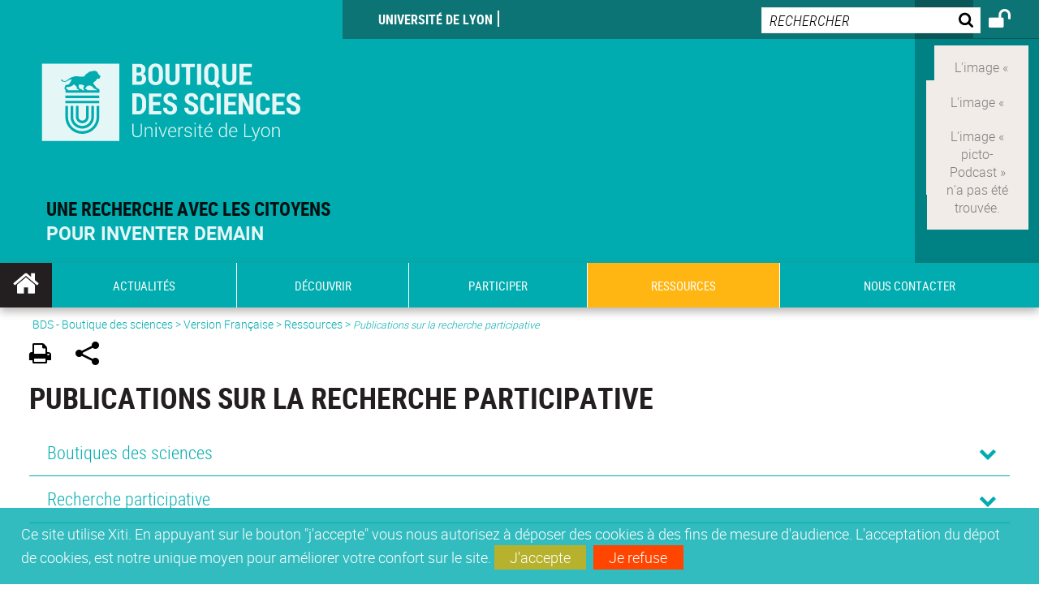

--- FILE ---
content_type: text/html;charset=UTF-8
request_url: https://boutiquedessciences.universite-lyon.fr/publications-sur-la-recherche-participative-82193.kjsp?RH=1551339405305&RF=FORMATION-64374161
body_size: 26074
content:


























<!DOCTYPE html>
<!--[if IE 9]>    <html class="no-js ie ie9 html" xmlns="http://www.w3.org/1999/xhtml" lang="fr" xml:lang="fr"> <![endif]-->
<!--[if gt IE 9]> <html class="no-js ie html" xmlns="http://www.w3.org/1999/xhtml" lang="fr" xml:lang="fr"> <![endif]-->
<!--[if !IE]> --> <html class="no-js html" xmlns="http://www.w3.org/1999/xhtml" lang="fr" xml:lang="fr"> <!-- <![endif]-->
<head>
    
    <script type="text/javascript" src="https://tag.aticdn.net/619020/smarttag.js"></script>
    
    <meta name="viewport" content="width=device-width, initial-scale=1.0" />
    








<meta name="gitversion" content="16h23 06-11-2025" /><meta name="description" content="" />
<meta name="DC.Description" lang="fr-FR" content="" />
<meta itemprop="description" content="" />
<meta property="og:description" content="" />
<meta itemprop="name" content="Publications&#x20;sur&#x20;la&#x20;recherche&#x20;participative" />
<meta property="og:title" content="Publications&#x20;sur&#x20;la&#x20;recherche&#x20;participative" />
<meta property="og:site_name" content="BDS" />
<meta property="og:type" content="article" />
<meta property="og:url" content="https://boutiquedessciences.universite-lyon.fr/publications-sur-la-recherche-participative-82193.kjsp?RH=FORMATION-64374161" />
<meta itemprop="image" content="https&#x3a;&#x2f;&#x2f;boutiquedessciences.universite-lyon.fr&#x2f;uas&#x2f;BDS&#x2f;LOGO&#x2f;bds-quadri-vec-V2.svg" />
<meta property="og:image" content="https&#x3a;&#x2f;&#x2f;boutiquedessciences.universite-lyon.fr&#x2f;uas&#x2f;BDS&#x2f;LOGO&#x2f;bds-quadri-vec-V2.svg" />
<meta http-equiv="content-type" content="text/html; charset=utf-8" />
<title>BDS - Publications sur la recherche participative</title><link rel="canonical" href="https://boutiquedessciences.universite-lyon.fr/publications-sur-la-recherche-participative-82193.kjsp" /><link rel="shortcut icon" type="image/x-icon" href="https://boutiquedessciences.universite-lyon.fr/jsp/images/favicon.ico" />
<link rel="icon" type="image/png" href="https://boutiquedessciences.universite-lyon.fr/jsp/images/favicon.png" />
<link rel="icon" sizes="32x32" href="https://boutiquedessciences.universite-lyon.fr/jsp/images/favicon-32.png" type="image/png">
<link rel="icon" sizes="64x64" href="https://boutiquedessciences.universite-lyon.fr/jsp/images/favicon-64.png" type="image/png">
<link rel="icon" sizes="96x96" href="https://boutiquedessciences.universite-lyon.fr/jsp/images/favicon-96.png" type="image/png">
<link rel="icon" sizes="196x196" href="https://boutiquedessciences.universite-lyon.fr/jsp/images/favicon-196.png" type="image/png">
<link rel="apple-touch-icon" sizes="152x152" href="https://boutiquedessciences.universite-lyon.fr/jsp/images/apple-touch-icon.png">
<link rel="apple-touch-icon" sizes="60x60" href="ahttps://boutiquedessciences.universite-lyon.fr/jsp/images/apple-touch-icon-60x60.png">
<link rel="apple-touch-icon" sizes="76x76" href="https://boutiquedessciences.universite-lyon.fr/jsp/images/apple-touch-icon-76x76.png">
<link rel="apple-touch-icon" sizes="114x114" href="https://boutiquedessciences.universite-lyon.fr/jsp/images/apple-touch-icon-114x114.png">
<link rel="apple-touch-icon" sizes="120x120" href="https://boutiquedessciences.universite-lyon.fr/jsp/images/apple-touch-icon-120x120.png">
<link rel="apple-touch-icon" sizes="144x144" href="https://boutiquedessciences.universite-lyon.fr/jsp/images/apple-touch-icon-144x144.png">
<meta name="msapplication-TileImage" content="https://boutiquedessciences.universite-lyon.fr/jsp/images/favicon-144.png">
<meta name="msapplication-TileColor" content="#FFFFFF">
<meta http-equiv="pragma" content="no-cache" />

<link rel="schema.DC" href="http://purl.org/dc/elements/1.1/" />
<meta name="DC.Title" content="BDS - Publications sur la recherche participative" />
<meta name="DC.Creator" content=" " />
<meta name="DC.Subject" lang="fr-FR" content="" />
<meta name="DC.Description" lang="fr-FR" content="" />
<meta name="DC.Publisher" content=" " />
<meta name="DC.Date.created" scheme="W3CDTF" content="20190227" />
<meta name="DC.Date.modified" scheme="W3CDTF" content="20200129" />
<meta name="DC.Language" scheme="RFC3066" content="fr-FR" />
<meta name="DC.Rights" content="Copyright &copy; BDS" />

<meta name="author" lang="fr_FR" content=" " />
<meta name="keywords" content="" />
<meta name="description" content="" />
<meta name="Date-Creation-yyyymmdd" content="20190227" />
<meta name="Date-Revision-yyyymmdd" content="20200129" />
<meta name="copyright" content="Copyright &copy; BDS" />
<meta name="reply-to" content="webmaster@universite-lyon.fr" />
<meta name="category" content="Internet" />
<meta name="robots" content="index, follow" />
<meta name="distribution" content="global" />
<meta name="identifier-url" content="https://boutiquedessciences.universite-lyon.fr/" />
<meta name="resource-type" content="document" />
<meta name="expires" content="-1" />
<meta name="Generator" content="" />
<meta name="Formatter" content="" />

<meta name="google-site-verification" content="adfwjme30KZqhhGtgJQNba4h6b5BHOjvMSGYNqLo_g8" />


    <link rel="start" title="Accueil" href="https://boutiquedessciences.universite-lyon.fr/" />
    <link rel="alternate" type="application/rss+xml" title="Fil RSS des dix dernières actualités" href="https://boutiquedessciences.universite-lyon.fr/adminsite/webservices/export_rss.jsp?NOMBRE=10&amp;CODE_RUBRIQUE=1546863172579&amp;LANGUE=0" />

    <link rel="stylesheet" type="text/css" media="screen" href="https://boutiquedessciences.universite-lyon.fr/wro/jQueryCSS/3e77f75dfe45b08e5a177e1db4af4c1d481c2cab.css"/>
    <link rel="stylesheet" type="text/css" media="print" href="https://boutiquedessciences.universite-lyon.fr/wro/styles-print/5d1be7c0f744b41cd33c1a83b52a6e9524ab7d04.css"/>
    <link rel="stylesheet" type="text/css" media="screen" href="https://boutiquedessciences.universite-lyon.fr/wro/styles/35b9b2e7ba83a00a293e7b2c843794c948c1eb3b.css"/>
    












<style type="text/css" media="screen">
    /*  remplacer par variable bandeau (de site) usine à sites  */
    #bandeau {
            background-image: url(https://boutiquedessciences.universite-lyon.fr/medias/photo/bandeau-odd_1551338181916-jpg);
    }
        @media screen and (min-width: 50em) {
                .ligne_2 > .colonne_1 {
                    width : 100%;
                }
        }
            .ie8 .ligne_2 > .colonne_1 {
                width : 100%;
            }
    @media screen and (min-width: 48em) {
        header, #menu_principal > li {
            background-color: rgba(0,172,175,1.0) !important;
        }
    }

    .list__authentification--item a {
        background-color: #00acaf;
    }
    .list__authentification--item:nth-child(even) a {
        background-color: #ffb612;
    }
    #menu_principal {
        background-color: #00acaf;
    }

    #menu_principal > li {
        background-color: #00acaf;
    }
    .objets.list .style004 .style004__date {
        background-color:#ffb612;
    }
    .objets.list.actualites.style-0001 .sans__vignette .sans__vignette__type a span:first-child {
        background-color:#00acaf;
    }

    .texte--selectionne {
        background-color: #00acaf;
    }

    

    ::-moz-selection {
        background-color: #00acaf;
    }

    ::selection {
        background-color: #00acaf;
    }

    legend {
        background: #00acaf;
    }

    cite {
        color: #00acaf;
    }

    q:before,
    q:after,
    blockquote:before,
    blockquote:after {
        color: #00acaf;
    }

    .contenu ul li::before {
        background: #00acaf;
    }

    ol li::before {
        color: #00acaf;
    }
    .extension-agenda a.more-event {background-color:#00acaf !important;}
    a,
    .a {
        color: #00acaf;
    }

    #fil_ariane {
        color: #00acaf;
    }
    .ficheaccueil .accueil__edito .accueil__edito__bloc {
        background-color: #ffb612;
    }
    .layout .layout__simple-grid--siteLabex span.duoactu__actu__photo {
        background-color: #ffb612;
    }
    .secondaire {
        background-color: #ffb612 !important;
    }

    #bandeau_outils button.plier-deplier__bouton:hover,
    #bandeau_outils button.plier-deplier__bouton:focus,
    #bandeau_outils button.plier-deplier__bouton:active {
        color: #00acaf;
    }

    @media screen and (min-width: 73.44em) {
        #acces_directs > .menu__level__item > button:hover,
        #acces_directs > .menu__level__item > a:hover {
            color: #00acaf;
        }
    }

    .js #pied_outils {
        background: #00acaf;
    }

    .banner_cookie,
    .banner_cookie__refused,
    .banner_cookie__accepted {
        background: rgba(0,172,175,0.8);
    }

    ul.bloc-info {
        background: #00acaf;
    }

    .icon {
        color: #ffb612;
    }

    .onglets a:hover,
    .onglets #actif a {
        color: #00acaf;
    }

    #telecharger li .extension-poids-fichiers {
        color: #00acaf;
    }

    #telecharger li:hover,
    #telecharger li:focus {
        background: #00acaf;
    }

    fieldset,
    .fieldset {
        border-color: #00acaf;
    }

    button,
    [type="submit"],
    [type="reset"],
    [type="button"],
    .submit,
    .reset,
    .button {
        background-color: #00acaf;
    }

    select:focus,
    select:active,
    textarea:focus,
    textarea:active,
    input[type="text"]:focus,
    input[type="text"]:active,
    input[type="password"]:focus,
    input[type="password"]:active,
    input[type="file"]:focus,
    input[type="file"]:active,
    input[type="number"]:focus,
    input[type="number"]:active,
    input[type="email"]:focus,
    input[type="email"]:active {
        border-color: #00acaf;
    }

    .paragraphe--2,
    #encadres .encadre--1 {
        background: #00acaf;
    }
    .paragraphe--22 {
        background: #ffb612 !important;
    }
    #encadres .encadre--4 {
        background: #ffb612;
    }

    .paragraphe__titre--3 {
        background: #00acaf;
    }
    .paragraphe__titre--33 {
        background: #ffb612;
    }

    .paragraphe__titre--4 {
        color: #00acaf;
        border-bottom-color: #00acaf;
    }

    .paragraphe__titre--4::after {
        color: #00acaf;
    }

    .paragraphe__titre--4.active {
        background: #00acaf;
    }

    .paragraphe--5::after {
        background: #00acaf;
    }

    .paragraphe--6::after {
        background: #ffb612;
    }


    [class*="encadre--"] ul li::before {
        background: #00acaf;
    }

    #encadres .encadre__titre--3,
    #encadres [class*="encadre_auto"] h2 {
        background: #00acaf;
    }
    #encadres .encadre__titre--2 {
        background: #ffb612;
    }

    .fiche .bloc__description::after {
        background: #00acaf;
    }

    .fiche.document #resume::after {
        background: #00acaf;
    }

    .fiche .article__thematique,
    .fiche .type__thematique,
    .fiche .type__categorie,
    .fiche .document__type,
    .fiche .lien__type,
    .fiche .type_laboratoire,
    .fiche .type_structure,
    .fiche .domaines_formation {
        color: #00acaf;
    }

    .fiche.actualite #description::after,
    .fiche.actualite #resume::after {
        background: #00acaf;
    }

    .fiche .bloc__information__actualite {
        background: #00acaf;
    }

    .fiche #soustitre {
        color: #00acaf;
    }

    .fiche.article #resume::after {
        background: #00acaf;
    }

    .fiche .labo__theme_recherche::after {
        background: #00acaf;
    }

    .fiche .motif::after {
        background: #00acaf;
    }

    .fiche .motif .motif__titre h2 {
        color: #00acaf;
    }
    .fiche .annuaireksup__structure__autre {
        color: #00acaf;
    }

    .fiche.laboratoire .bloc__encadre__information {
        background: #00acaf;
    }

    .fiche.offresstagesemplois .offrestageemploi__synthese__offre {
        background: #00acaf;
    }

    .fiche.offresstagesemplois .offrestageemploi__titre__profil {
        color: #00acaf;
    }

    @media screen and (min-width: 768px) {
        body.accueil > header .font__logo__accroche {
            background-color: white;
        }
        body > header .font__logo__accroche  {
            background-color: #00acaf;
        }
    }
    body > header .banniere {
        background-color:#00acaf;
    }
    body.accueil > header .banniere {
        background-color:white;
    }
    @media screen and (max-width: 63.99em) {
        body > header .banniere__accroche__rubrique {
            background-color: #00acaf;
        }
        body.accueil > header .banniere__accroche__rubrique {
            background-color: white;
        }
    }

    body.accueil > header .font__logo__accroche strong {
        color: #00acaf;
    }

    #menu_principal li.menu__level__item--actif,
    #menu_principal li.active {
        background-color: #ffb612;
    }

    .menu__double {
        background-color: #00acaf;
    }
    .ruban {
        background-color: #00acaf !important;
    }
    .bg-secondaire {
        background-color: #ffb612 !important;
    }

    @media screen and (min-width: 48em) {
        #menu_principal > li > button:focus,
        #menu_principal > li > button:hover,
        #menu_principal > li > a:focus,
        #menu_principal > li > a:hover,
        #menu_principal > li > span:focus,
        #menu_principal > li > span:hover {
            background-color: #ffb612;
        }

        #menu_principal > li > button.active,
        html.no-js #menu_principal > li > button:hover {
            background-color: #ffb612;
        }

        #menu_principal > li.menu__level__item--actif > button,
        #menu_principal > li.menu__level__item--actif > a,
        #menu_principal > li.menu__level__item--actif > span {
            background-color: #ffb612;
        }

        #menu_principal > li.menu__level__item--actif > button.active,
        html.no-js #menu_principal > li.menu__level__item--actif > button:hover,
        #menu_principal > li.menu__level__item--actif > a:hover,
        #menu_principal > li.menu__level__item--actif > span:hover {
            background-color: #ffb612;
        }

        #menu_principal > li > .menu__level {
            border-bottom-color: #ffb612;
        }

    }
    li.style0004 a div.soustitre-article {
        color: #ffb612;
    }


    .ficheaccueil .owl-dot.active {
        background: #00acaf;
    }

    .ficheaccueil .accueil__actualite .accueil__actualite__conteneur__titre {
        color: #00acaf;
    }

    .ficheaccueil .accueil__edito::after {
        background: #00acaf;
    }

    .ficheaccueil .accueil__focus .accueil__focus__bloc .accueil__focus__bloc__info {
        background: #00acaf;
    }

    .ficheaccueil .accueil__media .accueil__media__bloc .accueil__media__bloc__info {
        background: #00acaf;
    }

    .ficheaccueil .accueil__media [class*="bouton_play_"]::before {
        background: #00acaf;
    }

    .social-feeds__header__filters__filter input:checked + .radio-label {
        background-color: #00acaf;
    }

    .tile__title {
        color: #00acaf;
    }

    .duoactu__actu__title {
        color: #00acaf;
    }

    .duoagenda__actu__date {
        background-color: #00acaf;
    }

    .duoagenda__actu__title {
        color: #00acaf;
    }

    .carte.actualites#liste_resultats li.avec_vignette .vignette_deco .date,
    .carte.actualites#liste_resultats .objets.carte.offre-emploi li .vignette_deco .date,
    .objets.carte.offre-emploi .carte.actualites#liste_resultats li .vignette_deco .date,
    .objets.carte.actualites .carte.offre-emploi#liste_resultats li .vignette_deco .date,
    .carte.offre-emploi#liste_resultats .objets.carte.actualites li .vignette_deco .date,
    .carte.actualites#liste_resultats .carte.offre-em#liste_resultats li .vignette_deco .date,
    .carte.offre-emploi#liste_resultats .carte.actualites#liste_resultats li .vignette_deco .date {
        background: #00acaf;
    }

    .objets.carte.actualites li.avec_vignette a.resume__bloc,
    .carte.actualites#liste_resultats li.avec_vignette a.resume__bloc,
    .objets.carte.actualites .objets.carte.offre-emploi li a.resume__bloc,
    .objets.carte.offre-emploi .objets.carte.actualites li a.resume__bloc,
    .carte.actualites#liste_resultats .objets.carte.offre-emploi li a.resume__bloc,
    .objets.carte.offre-emploi .carte.actualites#liste_resultats li a.resume__bloc,
    .objets.carte.actualites .carte.offre-emploi#liste_resultats li a.resume__bloc,
    .carte.offre-emploi#liste_resultats .objets.carte.actualites li a.resume__bloc,
    .carte.actualites#liste_resultats .carte.offre-emploi#liste_resultats li a.resume__bloc,
    .carte.offre-emploi#liste_resultats .carte.actualites#liste_resultats li a.resume__bloc {
        background: #00acaf;
    }
    .objets.liens li.avec_vignette a.resume__bloc {
        background: #ffb612;
    }

    .objets.carte.offre-emploi li,
    .carte.offre-emploi#liste_resultats li {
        background: #00acaf;
    }


    .objets.carte.offre-emploi li .offre__emploi__bloc .offre__emploi__item__categorie a,
    .carte.offre-emploi#liste_resultats li .offre__emploi__bloc .offre__emploi__item__categorie a {
        color: #00acaf;
    }

    .objets.carte__icon .fichiers-joints__item::before, .objets.carte__icon .link-icon::before,
    .carte__icon#liste_resultats .fichiers-joints__item::before, .carte__icon#liste_resultats .link-icon::before {
        background: #00acaf;
    }

    .objets.list .sans__vignette__type,
    .list#liste_resultats .sans__vignette__type {
        background: #00acaf;
    }

    .objets.list .sans__vignette__date,
    .list#liste_resultats .sans__vignette__date {
        color: #00acaf;
    }

    

    
        
    
        
    
        
    
        
    
        
    

    

    #liste_resultats.carte.offre-emploi li .offre__emploi__bloc .offre__emploi__item__categorie a,
    #liste_resultats.list .sans__vignette__date,
    #telecharger li::before,
    .actions-fiche .actions-fiche__item .icon,
    .bloc__nom,
    .fiche .bloc__coordonnee .motif__titre h2,
    .fiche .surtitre,
    .fiche .surtitre a,
    .fiche.offresstagesemplois .bloc__postuler a::before,
    .menu__level__item--acces-directs button,
    .motif__contenu a,
    blockquote::after,
    blockquote::before,
    body.show-menu #menu_principal li.menu__level__item--acces-directs,
    html.js .bouton-bandeau:active,
    html.js .bouton-bandeau:active .icon,
    html.js .bouton-bandeau:focus,
    html.js .bouton-bandeau:focus .icon,
    html.js .bouton-bandeau:hover,
    html.js .bouton-bandeau:hover .icon,
    html.js .plier-deplier .plier-deplier__bouton:active,
    html.js .plier-deplier .plier-deplier__bouton:active .icon,
    html.js .plier-deplier .plier-deplier__bouton:focus,
    html.js .plier-deplier .plier-deplier__bouton:focus .icon,
    html.js .plier-deplier .plier-deplier__bouton:hover,
    html.js .plier-deplier .plier-deplier__bouton:hover .icon,
    q::after,
    q::before {
        color: #00acaf;
    }
    @media screen and (max-width: 47.99em) {
        body header div.cartouche div div#bandeau_outils {
           background-color: #00acaf;
        }
    }
    .objets.carte.actualites li.avec_vignette .vignette_deco .date,
    #liste_resultats.carte.actualites li.avec_vignette .vignette_deco .date,
    .objets.carte.actualites .ficheaccueil .accueil__actualite li.accueil__actualite__bloc__unite .vignette_deco .date,
    .ficheaccueil .accueil__actualite .objets.carte.actualites li.accueil__actualite__bloc__unite .vignette_deco .date,
    #liste_resultats.carte.actualites .ficheaccueil .accueil__actualite li.accueil__actualite__bloc__unite .vignette_deco .date,
    .ficheaccueil .accueil__actualite #liste_resultats.carte.actualites li.accueil__actualite__bloc__unite .vignette_deco .date,
    .objets.carte.actualites .objets.carte.offre-emploi li .vignette_deco .date,
    .objets.carte.offre-emploi .objets.carte.actualites li .vignette_deco .date,
    #liste_resultats.carte.actualites .objets.carte.offre-emploi li .vignette_deco .date,
    .objets.carte.offre-emploi #liste_resultats.carte.actualites li .vignette_deco .date,
    .objets.carte.actualites #liste_resultats.carte.offre-emploi li .vignette_deco .date,
    #liste_resultats.carte.offre-emploi .objets.carte.actualites li .vignette_deco .date,
    #liste_resultats.carte.actualites #liste_resultats.carte.offre-emploi li .vignette_deco .date,
    #liste_resultats.carte.offre-emploi #liste_resultats.carte.actualites li .vignette_deco .date,
    .ficheaccueil .carousel-card .carrousel-deco,
    .objets.carte li.avec_vignette .vignette_deco2 {
        background-color: rgba(0,172,175,0.8);
    }
    /*@media screen and (max-width: 47.99em) {
        .reseaux-sociaux__liste {
            background-color: rgba(0,172,175,0.8);

        }
    }*/

    button:hover,
    [type="submit"]:hover,
    [type="reset"]:hover,
    [type="button"]:hover,
    .submit:hover,
    .reset:hover,
    .button:hover,
    button:focus,
    [type="submit"]:focus,
    [type="reset"]:focus,
    [type="button"]:focus,
    .submit:focus,
    .reset:focus,
    .button:focus {
        background-color: #3fc0c3;
    }

    button:active,
    [type="submit"]:active,
    [type="reset"]:active,
    [type="button"]:active,
    .submit:active,
    .reset:active,
    .button:active {
        background-color: #008183;
    }
    .custom_palette_INDULO-ORANGE {
        background-color: f0781e
    }
    .ficheaccueil .accueil__media .bouton_play_f0781e::before {
        background: #f0781e;
    }
    ul.document.carte__icon li{
        background-color:rgba(0,172,175,0.2) !important;
    }
    ul.document.carte__icon span{
        background-color:rgba(0,172,175,0.8) !important;
    }

    
    .custom_palette_INSITU-2 {
        background-color: fc4526
    }
    .ficheaccueil .accueil__media .bouton_play_fc4526::before {
        background: #fc4526;
    }
    ul.document.carte__icon li{
        background-color:rgba(0,172,175,0.2) !important;
    }
    ul.document.carte__icon span{
        background-color:rgba(0,172,175,0.8) !important;
    }

    
    .custom_palette_portail-aide-jaune {
        background-color: fed373
    }
    .ficheaccueil .accueil__media .bouton_play_fed373::before {
        background: #fed373;
    }
    ul.document.carte__icon li{
        background-color:rgba(0,172,175,0.2) !important;
    }
    ul.document.carte__icon span{
        background-color:rgba(0,172,175,0.8) !important;
    }

    
    .custom_palette_EUL {
        background-color: 425A6C
    }
    .ficheaccueil .accueil__media .bouton_play_425A6C::before {
        background: #425A6C;
    }
    ul.document.carte__icon li{
        background-color:rgba(0,172,175,0.2) !important;
    }
    ul.document.carte__icon span{
        background-color:rgba(0,172,175,0.8) !important;
    }

    
    .custom_palette_HERMES-BEIGE-ACCESSIBLE {
        background-color: b1604b
    }
    .ficheaccueil .accueil__media .bouton_play_b1604b::before {
        background: #b1604b;
    }
    ul.document.carte__icon li{
        background-color:rgba(0,172,175,0.2) !important;
    }
    ul.document.carte__icon span{
        background-color:rgba(0,172,175,0.8) !important;
    }

    
    .custom_palette_POPSCIENCES1 {
        background-color: 00a774
    }
    .ficheaccueil .accueil__media .bouton_play_00a774::before {
        background: #00a774;
    }
    ul.document.carte__icon li{
        background-color:rgba(0,172,175,0.2) !important;
    }
    ul.document.carte__icon span{
        background-color:rgba(0,172,175,0.8) !important;
    }

    
    .custom_palette_JACES-1-bleu {
        background-color: 9fbfe5
    }
    .ficheaccueil .accueil__media .bouton_play_9fbfe5::before {
        background: #9fbfe5;
    }
    ul.document.carte__icon li{
        background-color:rgba(0,172,175,0.2) !important;
    }
    ul.document.carte__icon span{
        background-color:rgba(0,172,175,0.8) !important;
    }

    
    .custom_palette_BMIC2 {
        background-color: 274f9e
    }
    .ficheaccueil .accueil__media .bouton_play_274f9e::before {
        background: #274f9e;
    }
    ul.document.carte__icon li{
        background-color:rgba(0,172,175,0.2) !important;
    }
    ul.document.carte__icon span{
        background-color:rgba(0,172,175,0.8) !important;
    }

    
    .custom_palette_Violet-stop-violences {
        background-color: M7WUR4UA
    }
    .ficheaccueil .accueil__media .bouton_play_M7WUR4UA::before {
        background: #M7WUR4UA;
    }
    ul.document.carte__icon li{
        background-color:rgba(0,172,175,0.2) !important;
    }
    ul.document.carte__icon span{
        background-color:rgba(0,172,175,0.8) !important;
    }

    
    .custom_palette_BMIC1 {
        background-color: 1d3176
    }
    .ficheaccueil .accueil__media .bouton_play_1d3176::before {
        background: #1d3176;
    }
    ul.document.carte__icon li{
        background-color:rgba(0,172,175,0.2) !important;
    }
    ul.document.carte__icon span{
        background-color:rgba(0,172,175,0.8) !important;
    }

    
    .custom_palette_EEA2 {
        background-color: ec672b
    }
    .ficheaccueil .accueil__media .bouton_play_ec672b::before {
        background: #ec672b;
    }
    ul.document.carte__icon li{
        background-color:rgba(0,172,175,0.2) !important;
    }
    ul.document.carte__icon span{
        background-color:rgba(0,172,175,0.8) !important;
    }

    
    .custom_palette_0047BA {
        background-color: EDSEG1
    }
    .ficheaccueil .accueil__media .bouton_play_EDSEG1::before {
        background: #EDSEG1;
    }
    ul.document.carte__icon li{
        background-color:rgba(0,172,175,0.2) !important;
    }
    ul.document.carte__icon span{
        background-color:rgba(0,172,175,0.8) !important;
    }

    
    .custom_palette_CEP2019 {
        background-color: bc0055
    }
    .ficheaccueil .accueil__media .bouton_play_bc0055::before {
        background: #bc0055;
    }
    ul.document.carte__icon li{
        background-color:rgba(0,172,175,0.2) !important;
    }
    ul.document.carte__icon span{
        background-color:rgba(0,172,175,0.8) !important;
    }

    
    .custom_palette_INNOVATION {
        background-color: f59a00
    }
    .ficheaccueil .accueil__media .bouton_play_f59a00::before {
        background: #f59a00;
    }
    ul.document.carte__icon li{
        background-color:rgba(0,172,175,0.2) !important;
    }
    ul.document.carte__icon span{
        background-color:rgba(0,172,175,0.8) !important;
    }

    
    .custom_palette_SCIENCESSOCIALES1 {
        background-color: 831148
    }
    .ficheaccueil .accueil__media .bouton_play_831148::before {
        background: #831148;
    }
    ul.document.carte__icon li{
        background-color:rgba(0,172,175,0.2) !important;
    }
    ul.document.carte__icon span{
        background-color:rgba(0,172,175,0.8) !important;
    }

    
    .custom_palette_JACES-3-orange {
        background-color: f0ad90
    }
    .ficheaccueil .accueil__media .bouton_play_f0ad90::before {
        background: #f0ad90;
    }
    ul.document.carte__icon li{
        background-color:rgba(0,172,175,0.2) !important;
    }
    ul.document.carte__icon span{
        background-color:rgba(0,172,175,0.8) !important;
    }

    
    .custom_palette_festival-popsciences {
        background-color: 6d3a6b
    }
    .ficheaccueil .accueil__media .bouton_play_6d3a6b::before {
        background: #6d3a6b;
    }
    ul.document.carte__icon li{
        background-color:rgba(0,172,175,0.2) !important;
    }
    ul.document.carte__icon span{
        background-color:rgba(0,172,175,0.8) !important;
    }

    
    .custom_palette_Violet-stop-violences {
        background-color: 4c2683
    }
    .ficheaccueil .accueil__media .bouton_play_4c2683::before {
        background: #4c2683;
    }
    ul.document.carte__icon li{
        background-color:rgba(0,172,175,0.2) !important;
    }
    ul.document.carte__icon span{
        background-color:rgba(0,172,175,0.8) !important;
    }

    
    .custom_palette_ARQUS-gold {
        background-color: bb9653
    }
    .ficheaccueil .accueil__media .bouton_play_bb9653::before {
        background: #bb9653;
    }
    ul.document.carte__icon li{
        background-color:rgba(0,172,175,0.2) !important;
    }
    ul.document.carte__icon span{
        background-color:rgba(0,172,175,0.8) !important;
    }

    
    .custom_palette_DROIT2 {
        background-color: e73843
    }
    .ficheaccueil .accueil__media .bouton_play_e73843::before {
        background: #e73843;
    }
    ul.document.carte__icon li{
        background-color:rgba(0,172,175,0.2) !important;
    }
    ul.document.carte__icon span{
        background-color:rgba(0,172,175,0.8) !important;
    }

    
    .custom_palette_ULYS {
        background-color: ec6246
    }
    .ficheaccueil .accueil__media .bouton_play_ec6246::before {
        background: #ec6246;
    }
    ul.document.carte__icon li{
        background-color:rgba(0,172,175,0.2) !important;
    }
    ul.document.carte__icon span{
        background-color:rgba(0,172,175,0.8) !important;
    }

    
    .custom_palette_SEG2 {
        background-color: 244e9d
    }
    .ficheaccueil .accueil__media .bouton_play_244e9d::before {
        background: #244e9d;
    }
    ul.document.carte__icon li{
        background-color:rgba(0,172,175,0.2) !important;
    }
    ul.document.carte__icon span{
        background-color:rgba(0,172,175,0.8) !important;
    }

    
    .custom_palette_canbios-1 {
        background-color: BDBADE
    }
    .ficheaccueil .accueil__media .bouton_play_BDBADE::before {
        background: #BDBADE;
    }
    ul.document.carte__icon li{
        background-color:rgba(0,172,175,0.2) !important;
    }
    ul.document.carte__icon span{
        background-color:rgba(0,172,175,0.8) !important;
    }

    
    .custom_palette_Rouge-Mes-aides {
        background-color: AA1124
    }
    .ficheaccueil .accueil__media .bouton_play_AA1124::before {
        background: #AA1124;
    }
    ul.document.carte__icon li{
        background-color:rgba(0,172,175,0.2) !important;
    }
    ul.document.carte__icon span{
        background-color:rgba(0,172,175,0.8) !important;
    }

    
    .custom_palette_LABEX-ASLAN1-PRIMES2 {
        background-color: 2f52a0
    }
    .ficheaccueil .accueil__media .bouton_play_2f52a0::before {
        background: #2f52a0;
    }
    ul.document.carte__icon li{
        background-color:rgba(0,172,175,0.2) !important;
    }
    ul.document.carte__icon span{
        background-color:rgba(0,172,175,0.8) !important;
    }

    
    .custom_palette_FORMATION {
        background-color: e72980
    }
    .ficheaccueil .accueil__media .bouton_play_e72980::before {
        background: #e72980;
    }
    ul.document.carte__icon li{
        background-color:rgba(0,172,175,0.2) !important;
    }
    ul.document.carte__icon span{
        background-color:rgba(0,172,175,0.8) !important;
    }

    
    .custom_palette_portail-aide-gris {
        background-color: 385664
    }
    .ficheaccueil .accueil__media .bouton_play_385664::before {
        background: #385664;
    }
    ul.document.carte__icon li{
        background-color:rgba(0,172,175,0.2) !important;
    }
    ul.document.carte__icon span{
        background-color:rgba(0,172,175,0.8) !important;
    }

    
    .custom_palette_DEVWECAN2-MILYON1 {
        background-color: 9ac331
    }
    .ficheaccueil .accueil__media .bouton_play_9ac331::before {
        background: #9ac331;
    }
    ul.document.carte__icon li{
        background-color:rgba(0,172,175,0.2) !important;
    }
    ul.document.carte__icon span{
        background-color:rgba(0,172,175,0.8) !important;
    }

    
    .custom_palette_DROIT1 {
        background-color: 8c2525
    }
    .ficheaccueil .accueil__media .bouton_play_8c2525::before {
        background: #8c2525;
    }
    ul.document.carte__icon li{
        background-color:rgba(0,172,175,0.2) !important;
    }
    ul.document.carte__icon span{
        background-color:rgba(0,172,175,0.8) !important;
    }

    
    .custom_palette_LIO1 {
        background-color: f9af00
    }
    .ficheaccueil .accueil__media .bouton_play_f9af00::before {
        background: #f9af00;
    }
    ul.document.carte__icon li{
        background-color:rgba(0,172,175,0.2) !important;
    }
    ul.document.carte__icon span{
        background-color:rgba(0,172,175,0.8) !important;
    }

    
    .custom_palette_LABEX-ASLAN-2 {
        background-color: dfdad6
    }
    .ficheaccueil .accueil__media .bouton_play_dfdad6::before {
        background: #dfdad6;
    }
    ul.document.carte__icon li{
        background-color:rgba(0,172,175,0.2) !important;
    }
    ul.document.carte__icon span{
        background-color:rgba(0,172,175,0.8) !important;
    }

    
    .custom_palette_EPIC1 {
        background-color: 532558
    }
    .ficheaccueil .accueil__media .bouton_play_532558::before {
        background: #532558;
    }
    ul.document.carte__icon li{
        background-color:rgba(0,172,175,0.2) !important;
    }
    ul.document.carte__icon span{
        background-color:rgba(0,172,175,0.8) !important;
    }

    
    .custom_palette_SCIENCESSOCIALES2 {
        background-color: d6036d
    }
    .ficheaccueil .accueil__media .bouton_play_d6036d::before {
        background: #d6036d;
    }
    ul.document.carte__icon li{
        background-color:rgba(0,172,175,0.2) !important;
    }
    ul.document.carte__icon span{
        background-color:rgba(0,172,175,0.8) !important;
    }

    
    .custom_palette_portail-aide-rouge {
        background-color: ef7c62
    }
    .ficheaccueil .accueil__media .bouton_play_ef7c62::before {
        background: #ef7c62;
    }
    ul.document.carte__icon li{
        background-color:rgba(0,172,175,0.2) !important;
    }
    ul.document.carte__icon span{
        background-color:rgba(0,172,175,0.8) !important;
    }

    
    .custom_palette_SEG1 {
        background-color: 21325e
    }
    .ficheaccueil .accueil__media .bouton_play_21325e::before {
        background: #21325e;
    }
    ul.document.carte__icon li{
        background-color:rgba(0,172,175,0.2) !important;
    }
    ul.document.carte__icon span{
        background-color:rgba(0,172,175,0.8) !important;
    }

    
    .custom_palette_COMOD-2 {
        background-color: eb5893
    }
    .ficheaccueil .accueil__media .bouton_play_eb5893::before {
        background: #eb5893;
    }
    ul.document.carte__icon li{
        background-color:rgba(0,172,175,0.2) !important;
    }
    ul.document.carte__icon span{
        background-color:rgba(0,172,175,0.8) !important;
    }

    
    .custom_palette_JACES-2-jaune {
        background-color: f2d369
    }
    .ficheaccueil .accueil__media .bouton_play_f2d369::before {
        background: #f2d369;
    }
    ul.document.carte__icon li{
        background-color:rgba(0,172,175,0.2) !important;
    }
    ul.document.carte__icon span{
        background-color:rgba(0,172,175,0.8) !important;
    }

    
    .custom_palette_jaune-stop-violences {
        background-color: fce563
    }
    .ficheaccueil .accueil__media .bouton_play_fce563::before {
        background: #fce563;
    }
    ul.document.carte__icon li{
        background-color:rgba(0,172,175,0.2) !important;
    }
    ul.document.carte__icon span{
        background-color:rgba(0,172,175,0.8) !important;
    }

    
    .custom_palette_POPSCIENCES2-DEVWECAN1 {
        background-color: e6007c
    }
    .ficheaccueil .accueil__media .bouton_play_e6007c::before {
        background: #e6007c;
    }
    ul.document.carte__icon li{
        background-color:rgba(0,172,175,0.2) !important;
    }
    ul.document.carte__icon span{
        background-color:rgba(0,172,175,0.8) !important;
    }

    
    .custom_palette_ARQUS-gris {
        background-color: 434345
    }
    .ficheaccueil .accueil__media .bouton_play_434345::before {
        background: #434345;
    }
    ul.document.carte__icon li{
        background-color:rgba(0,172,175,0.2) !important;
    }
    ul.document.carte__icon span{
        background-color:rgba(0,172,175,0.8) !important;
    }

    
    .custom_palette_FABRIQUE-ENCART {
        background-color: E8E6E7
    }
    .ficheaccueil .accueil__media .bouton_play_E8E6E7::before {
        background: #E8E6E7;
    }
    ul.document.carte__icon li{
        background-color:rgba(0,172,175,0.2) !important;
    }
    ul.document.carte__icon span{
        background-color:rgba(0,172,175,0.8) !important;
    }

    
    .custom_palette_PHAST1 {
        background-color: 6c645d
    }
    .ficheaccueil .accueil__media .bouton_play_6c645d::before {
        background: #6c645d;
    }
    ul.document.carte__icon li{
        background-color:rgba(0,172,175,0.2) !important;
    }
    ul.document.carte__icon span{
        background-color:rgba(0,172,175,0.8) !important;
    }

    
    .custom_palette_GLOURB {
        background-color: 008f01
    }
    .ficheaccueil .accueil__media .bouton_play_008f01::before {
        background: #008f01;
    }
    ul.document.carte__icon li{
        background-color:rgba(0,172,175,0.2) !important;
    }
    ul.document.carte__icon span{
        background-color:rgba(0,172,175,0.8) !important;
    }

    
    .custom_palette_NSCO-2 {
        background-color: 8E4017
    }
    .ficheaccueil .accueil__media .bouton_play_8E4017::before {
        background: #8E4017;
    }
    ul.document.carte__icon li{
        background-color:rgba(0,172,175,0.2) !important;
    }
    ul.document.carte__icon span{
        background-color:rgba(0,172,175,0.8) !important;
    }

    
    .custom_palette_EDISS1 {
        background-color: 135f82
    }
    .ficheaccueil .accueil__media .bouton_play_135f82::before {
        background: #135f82;
    }
    ul.document.carte__icon li{
        background-color:rgba(0,172,175,0.2) !important;
    }
    ul.document.carte__icon span{
        background-color:rgba(0,172,175,0.8) !important;
    }

    
    .custom_palette_JACES-5-rose {
        background-color: f19ec4
    }
    .ficheaccueil .accueil__media .bouton_play_f19ec4::before {
        background: #f19ec4;
    }
    ul.document.carte__icon li{
        background-color:rgba(0,172,175,0.2) !important;
    }
    ul.document.carte__icon span{
        background-color:rgba(0,172,175,0.8) !important;
    }

    
    .custom_palette_CAMPUS {
        background-color: 009872
    }
    .ficheaccueil .accueil__media .bouton_play_009872::before {
        background: #009872;
    }
    ul.document.carte__icon li{
        background-color:rgba(0,172,175,0.2) !important;
    }
    ul.document.carte__icon span{
        background-color:rgba(0,172,175,0.8) !important;
    }

    
    .custom_palette_SCIENCES-SOCIETE {
        background-color: be9ac8
    }
    .ficheaccueil .accueil__media .bouton_play_be9ac8::before {
        background: #be9ac8;
    }
    ul.document.carte__icon li{
        background-color:rgba(0,172,175,0.2) !important;
    }
    ul.document.carte__icon span{
        background-color:rgba(0,172,175,0.8) !important;
    }

    
    .custom_palette_Guide-d'accueil {
        background-color: 7bc9ce
    }
    .ficheaccueil .accueil__media .bouton_play_7bc9ce::before {
        background: #7bc9ce;
    }
    ul.document.carte__icon li{
        background-color:rgba(0,172,175,0.2) !important;
    }
    ul.document.carte__icon span{
        background-color:rgba(0,172,175,0.8) !important;
    }

    
    .custom_palette_H3 {
        background-color: DFDACF
    }
    .ficheaccueil .accueil__media .bouton_play_DFDACF::before {
        background: #DFDACF;
    }
    ul.document.carte__icon li{
        background-color:rgba(0,172,175,0.2) !important;
    }
    ul.document.carte__icon span{
        background-color:rgba(0,172,175,0.8) !important;
    }

    
    .custom_palette_EEA1 {
        background-color: 8f4018
    }
    .ficheaccueil .accueil__media .bouton_play_8f4018::before {
        background: #8f4018;
    }
    ul.document.carte__icon li{
        background-color:rgba(0,172,175,0.2) !important;
    }
    ul.document.carte__icon span{
        background-color:rgba(0,172,175,0.8) !important;
    }

    
    .custom_palette_Rose-Jaces-2022 {
        background-color: fe8d7d
    }
    .ficheaccueil .accueil__media .bouton_play_fe8d7d::before {
        background: #fe8d7d;
    }
    ul.document.carte__icon li{
        background-color:rgba(0,172,175,0.2) !important;
    }
    ul.document.carte__icon span{
        background-color:rgba(0,172,175,0.8) !important;
    }

    
    .custom_palette_AEA-JAUNE {
        background-color: CEA811
    }
    .ficheaccueil .accueil__media .bouton_play_CEA811::before {
        background: #CEA811;
    }
    ul.document.carte__icon li{
        background-color:rgba(0,172,175,0.2) !important;
    }
    ul.document.carte__icon span{
        background-color:rgba(0,172,175,0.8) !important;
    }

    
    .custom_palette_MEGA1 {
        background-color: 3f5665
    }
    .ficheaccueil .accueil__media .bouton_play_3f5665::before {
        background: #3f5665;
    }
    ul.document.carte__icon li{
        background-color:rgba(0,172,175,0.2) !important;
    }
    ul.document.carte__icon span{
        background-color:rgba(0,172,175,0.8) !important;
    }

    
    .custom_palette_RECHERCHE {
        background-color: 00acaf
    }
    .ficheaccueil .accueil__media .bouton_play_00acaf::before {
        background: #00acaf;
    }
    ul.document.carte__icon li{
        background-color:rgba(0,172,175,0.2) !important;
    }
    ul.document.carte__icon span{
        background-color:rgba(0,172,175,0.8) !important;
    }

    
    .custom_palette_E2M2-1 {
        background-color: 016169
    }
    .ficheaccueil .accueil__media .bouton_play_016169::before {
        background: #016169;
    }
    ul.document.carte__icon li{
        background-color:rgba(0,172,175,0.2) !important;
    }
    ul.document.carte__icon span{
        background-color:rgba(0,172,175,0.8) !important;
    }

    
    .custom_palette_Rose-Stop-violences {
        background-color: f6bcd4
    }
    .ficheaccueil .accueil__media .bouton_play_f6bcd4::before {
        background: #f6bcd4;
    }
    ul.document.carte__icon li{
        background-color:rgba(0,172,175,0.2) !important;
    }
    ul.document.carte__icon span{
        background-color:rgba(0,172,175,0.8) !important;
    }

    
    .custom_palette_canbios-2 {
        background-color: 596C7C
    }
    .ficheaccueil .accueil__media .bouton_play_596C7C::before {
        background: #596C7C;
    }
    ul.document.carte__icon li{
        background-color:rgba(0,172,175,0.2) !important;
    }
    ul.document.carte__icon span{
        background-color:rgba(0,172,175,0.8) !important;
    }

    
    .custom_palette_portail-aide-orange {
        background-color: f8b16f
    }
    .ficheaccueil .accueil__media .bouton_play_f8b16f::before {
        background: #f8b16f;
    }
    ul.document.carte__icon li{
        background-color:rgba(0,172,175,0.2) !important;
    }
    ul.document.carte__icon span{
        background-color:rgba(0,172,175,0.8) !important;
    }

    
    .custom_palette_MANUTECH2 {
        background-color: f18700
    }
    .ficheaccueil .accueil__media .bouton_play_f18700::before {
        background: #f18700;
    }
    ul.document.carte__icon li{
        background-color:rgba(0,172,175,0.2) !important;
    }
    ul.document.carte__icon span{
        background-color:rgba(0,172,175,0.8) !important;
    }

    
    .custom_palette_PHILO1 {
        background-color: 967018
    }
    .ficheaccueil .accueil__media .bouton_play_967018::before {
        background: #967018;
    }
    ul.document.carte__icon li{
        background-color:rgba(0,172,175,0.2) !important;
    }
    ul.document.carte__icon span{
        background-color:rgba(0,172,175,0.8) !important;
    }

    
    .custom_palette_CORTEX-1-LIO-2 {
        background-color: 1d1d1b
    }
    .ficheaccueil .accueil__media .bouton_play_1d1d1b::before {
        background: #1d1d1b;
    }
    ul.document.carte__icon li{
        background-color:rgba(0,172,175,0.2) !important;
    }
    ul.document.carte__icon span{
        background-color:rgba(0,172,175,0.8) !important;
    }

    
    .custom_palette_Gold {
        background-color: 86764E
    }
    .ficheaccueil .accueil__media .bouton_play_86764E::before {
        background: #86764E;
    }
    ul.document.carte__icon li{
        background-color:rgba(0,172,175,0.2) !important;
    }
    ul.document.carte__icon span{
        background-color:rgba(0,172,175,0.8) !important;
    }

    
    .custom_palette_LABEX-CELYA-2 {
        background-color: 3c5097
    }
    .ficheaccueil .accueil__media .bouton_play_3c5097::before {
        background: #3c5097;
    }
    ul.document.carte__icon li{
        background-color:rgba(0,172,175,0.2) !important;
    }
    ul.document.carte__icon span{
        background-color:rgba(0,172,175,0.8) !important;
    }

    
    .custom_palette_IMU-GRIS {
        background-color: afbbc3
    }
    .ficheaccueil .accueil__media .bouton_play_afbbc3::before {
        background: #afbbc3;
    }
    ul.document.carte__icon li{
        background-color:rgba(0,172,175,0.2) !important;
    }
    ul.document.carte__icon span{
        background-color:rgba(0,172,175,0.8) !important;
    }

    
    .custom_palette_portail-aide-vert {
        background-color: 3cb2a2
    }
    .ficheaccueil .accueil__media .bouton_play_3cb2a2::before {
        background: #3cb2a2;
    }
    ul.document.carte__icon li{
        background-color:rgba(0,172,175,0.2) !important;
    }
    ul.document.carte__icon span{
        background-color:rgba(0,172,175,0.8) !important;
    }

    
    .custom_palette_H1 {
        background-color: C88D7D
    }
    .ficheaccueil .accueil__media .bouton_play_C88D7D::before {
        background: #C88D7D;
    }
    ul.document.carte__icon li{
        background-color:rgba(0,172,175,0.2) !important;
    }
    ul.document.carte__icon span{
        background-color:rgba(0,172,175,0.8) !important;
    }

    
    .custom_palette_PRIMES1-/-NSCO {
        background-color: eb6209
    }
    .ficheaccueil .accueil__media .bouton_play_eb6209::before {
        background: #eb6209;
    }
    ul.document.carte__icon li{
        background-color:rgba(0,172,175,0.2) !important;
    }
    ul.document.carte__icon span{
        background-color:rgba(0,172,175,0.8) !important;
    }

    
    .custom_palette_INDULO-BLEU {
        background-color: 146ea0
    }
    .ficheaccueil .accueil__media .bouton_play_146ea0::before {
        background: #146ea0;
    }
    ul.document.carte__icon li{
        background-color:rgba(0,172,175,0.2) !important;
    }
    ul.document.carte__icon span{
        background-color:rgba(0,172,175,0.8) !important;
    }

    
    .custom_palette_MEGA2 {
        background-color: 5b7e97
    }
    .ficheaccueil .accueil__media .bouton_play_5b7e97::before {
        background: #5b7e97;
    }
    ul.document.carte__icon li{
        background-color:rgba(0,172,175,0.2) !important;
    }
    ul.document.carte__icon span{
        background-color:rgba(0,172,175,0.8) !important;
    }

    
    .custom_palette_EDISS2 {
        background-color: 1799d6
    }
    .ficheaccueil .accueil__media .bouton_play_1799d6::before {
        background: #1799d6;
    }
    ul.document.carte__icon li{
        background-color:rgba(0,172,175,0.2) !important;
    }
    ul.document.carte__icon span{
        background-color:rgba(0,172,175,0.8) !important;
    }

    
    .custom_palette_FABRIQUE/CORTEX2/MILYON2 {
        background-color: 82368c
    }
    .ficheaccueil .accueil__media .bouton_play_82368c::before {
        background: #82368c;
    }
    ul.document.carte__icon li{
        background-color:rgba(0,172,175,0.2) !important;
    }
    ul.document.carte__icon span{
        background-color:rgba(0,172,175,0.8) !important;
    }

    
    .custom_palette_UDL-/-COMOD {
        background-color: 0096d6
    }
    .ficheaccueil .accueil__media .bouton_play_0096d6::before {
        background: #0096d6;
    }
    ul.document.carte__icon li{
        background-color:rgba(0,172,175,0.2) !important;
    }
    ul.document.carte__icon span{
        background-color:rgba(0,172,175,0.8) !important;
    }

    
    .custom_palette_EUL {
        background-color: 4c6172
    }
    .ficheaccueil .accueil__media .bouton_play_4c6172::before {
        background: #4c6172;
    }
    ul.document.carte__icon li{
        background-color:rgba(0,172,175,0.2) !important;
    }
    ul.document.carte__icon span{
        background-color:rgba(0,172,175,0.8) !important;
    }

    
    .custom_palette_JACES-4-orange {
        background-color: f8ad00
    }
    .ficheaccueil .accueil__media .bouton_play_f8ad00::before {
        background: #f8ad00;
    }
    ul.document.carte__icon li{
        background-color:rgba(0,172,175,0.2) !important;
    }
    ul.document.carte__icon span{
        background-color:rgba(0,172,175,0.8) !important;
    }

    
    .custom_palette_PHILO2 {
        background-color: fab623
    }
    .ficheaccueil .accueil__media .bouton_play_fab623::before {
        background: #fab623;
    }
    ul.document.carte__icon li{
        background-color:rgba(0,172,175,0.2) !important;
    }
    ul.document.carte__icon span{
        background-color:rgba(0,172,175,0.8) !important;
    }

    
    .custom_palette_102-centre-sante {
        background-color: 13a337
    }
    .ficheaccueil .accueil__media .bouton_play_13a337::before {
        background: #13a337;
    }
    ul.document.carte__icon li{
        background-color:rgba(0,172,175,0.2) !important;
    }
    ul.document.carte__icon span{
        background-color:rgba(0,172,175,0.8) !important;
    }

    
    .custom_palette_E2M2-2 {
        background-color: 009fae
    }
    .ficheaccueil .accueil__media .bouton_play_009fae::before {
        background: #009fae;
    }
    ul.document.carte__icon li{
        background-color:rgba(0,172,175,0.2) !important;
    }
    ul.document.carte__icon span{
        background-color:rgba(0,172,175,0.8) !important;
    }

    
    .custom_palette_LABEX-CELYA-1 {
        background-color: aac427
    }
    .ficheaccueil .accueil__media .bouton_play_aac427::before {
        background: #aac427;
    }
    ul.document.carte__icon li{
        background-color:rgba(0,172,175,0.2) !important;
    }
    ul.document.carte__icon span{
        background-color:rgba(0,172,175,0.8) !important;
    }

    
    .custom_palette_EPIC2 {
        background-color: 823f91
    }
    .ficheaccueil .accueil__media .bouton_play_823f91::before {
        background: #823f91;
    }
    ul.document.carte__icon li{
        background-color:rgba(0,172,175,0.2) !important;
    }
    ul.document.carte__icon span{
        background-color:rgba(0,172,175,0.8) !important;
    }

    
    .custom_palette_ECOFECT1-MANUTECH1 {
        background-color: 1b61a9
    }
    .ficheaccueil .accueil__media .bouton_play_1b61a9::before {
        background: #1b61a9;
    }
    ul.document.carte__icon li{
        background-color:rgba(0,172,175,0.2) !important;
    }
    ul.document.carte__icon span{
        background-color:rgba(0,172,175,0.8) !important;
    }

    
    .custom_palette_INTERNATIONAL {
        background-color: e83c4e
    }
    .ficheaccueil .accueil__media .bouton_play_e83c4e::before {
        background: #e83c4e;
    }
    ul.document.carte__icon li{
        background-color:rgba(0,172,175,0.2) !important;
    }
    ul.document.carte__icon span{
        background-color:rgba(0,172,175,0.8) !important;
    }

    
    .custom_palette_PHAST2 {
        background-color: 958b82
    }
    .ficheaccueil .accueil__media .bouton_play_958b82::before {
        background: #958b82;
    }
    ul.document.carte__icon li{
        background-color:rgba(0,172,175,0.2) !important;
    }
    ul.document.carte__icon span{
        background-color:rgba(0,172,175,0.8) !important;
    }

    
    .custom_palette_ECOFECT2 {
        background-color: f39325
    }
    .ficheaccueil .accueil__media .bouton_play_f39325::before {
        background: #f39325;
    }
    ul.document.carte__icon li{
        background-color:rgba(0,172,175,0.2) !important;
    }
    ul.document.carte__icon span{
        background-color:rgba(0,172,175,0.8) !important;
    }

    
    .custom_palette_H2 {
        background-color: 2D4744
    }
    .ficheaccueil .accueil__media .bouton_play_2D4744::before {
        background: #2D4744;
    }
    ul.document.carte__icon li{
        background-color:rgba(0,172,175,0.2) !important;
    }
    ul.document.carte__icon span{
        background-color:rgba(0,172,175,0.8) !important;
    }

    
    .custom_palette_COLLEGIUM {
        background-color: c6460e
    }
    .ficheaccueil .accueil__media .bouton_play_c6460e::before {
        background: #c6460e;
    }
    ul.document.carte__icon li{
        background-color:rgba(0,172,175,0.2) !important;
    }
    ul.document.carte__icon span{
        background-color:rgba(0,172,175,0.8) !important;
    }

    
    .custom_palette_BEELYS {
        background-color: 00577b
    }
    .ficheaccueil .accueil__media .bouton_play_00577b::before {
        background: #00577b;
    }
    ul.document.carte__icon li{
        background-color:rgba(0,172,175,0.2) !important;
    }
    ul.document.carte__icon span{
        background-color:rgba(0,172,175,0.8) !important;
    }

    

</style>

    <script type="text/javascript">var html = document.getElementsByTagName('html')[0]; html.className = html.className.replace('no-js', 'js');</script>
    
    <script type="text/javascript" src="https://boutiquedessciences.universite-lyon.fr/wro/scriptsCnil_fr_FR/ee23e0324ad6f0f7a5354481318fd23cba30adae.js"></script>
    <script type="text/javascript">CookieCNIL.init(''); CookieCNIL.launchWithConsent();</script>
    <script type="text/javascript" src="https://boutiquedessciences.universite-lyon.fr/adminsite/fcktoolbox/fckeditor/fckeditor.js"></script>
    <script type="text/javascript" src="https://boutiquedessciences.universite-lyon.fr/wro/scripts/235b675c2f11218b83b7407bfc3d822c7a175539.js"></script>
    <script type="module" src="https://js.arcgis.com/embeddable-components/4.33/arcgis-embeddable-components.esm.js"></script>

</head>

<body id="body" class="fiche pagelibre rubrique FORMATION-64374161 SITE-1546863172579" data-toggle="#menu_principal .active" data-toggle-bubble>

<header>
    <p id="liens_evitement">
        <a href="#contenu-encadres">Contenu</a> |
        <a href="#menu_principal">Navigation</a> |
        <a href="#acces_directs">Accès directs</a> |
        <a href="#connexion">Connexion</a>
    </p>



    <div class="cartouche">
        <div>
            














<div class="banniere" role="banner">
    <div class="visuel__rubrique" style="background-image:url('/medias/photo/bandeau-odd_1551338181916-jpg')">
        <div class="font__logo__accroche">
            
            <a href="https://boutiquedessciences.universite-lyon.fr/accueil-bds-72471.kjsp?RH=FORMATION-64374161&amp;RF=VF-46863395672" class="banniere__logo" title="Retour à la page d'accueil">
                <img src="/uas/BDS/LOGO2/bds-quadri-vec-V2.svg" alt="" title="Retour à la page d'accueil" />
            </a>
            <span class="banniere__accroche__rubrique">Une recherche avec les citoyens<br /><strong>pour inventer demain</strong><br /></span>

        </div>
    </div>

    <div class="banniere__recherche">
        <div>
            <form action="https://boutiquedessciences.universite-lyon.fr/servlet/com.jsbsoft.jtf.core.SG" method="post">
                <input type="hidden" name="#ECRAN_LOGIQUE#" value="RECHERCHE" />
                <input type="hidden" name="PROC" value="RECHERCHE" />
                <input type="hidden" name="ACTION" value="VALIDER" />
                <input type="hidden" name="LANGUE_SEARCH" value="0" />
                <input type="hidden" name="CODE_RUBRIQUE" value="" />
                <input type="hidden" name="SITE_CLOISONNE" value="" />
                <input type="hidden" name="CODE_SITE_DISTANT" value="" />
                <input type="hidden" name="SEARCH_SOUSRUBRIQUES" value="true" />
                <input type="hidden" name="SEARCH_EXCLUSIONOBJET" value="" />
                <input type="hidden" name="RH" value="FORMATION-64374161" />
                <input type="hidden" name="OBJET" value="TOUS" />
                <label for="MOTS_CLEFS">Recherche</label>
                <input class="banniere__recherche__input" name="QUERY" role="search" type="text" id="MOTS_CLEFS" value="" placeholder="Rechercher" title="Rechercher par mots-clés" />
                <input class="banniere__recherche__btn" type="image" src="https://boutiquedessciences.universite-lyon.fr/images/loupe2.svg" alt="" title="" />
            </form>
        </div>
    </div>

</div><!-- .banniere -->
            <div id="bandeau_outils">
                <div class="bloc__reseaux-connexion">
                    











<div id="connexion" class="plier-deplier">
    <button class="plier-deplier__bouton" aria-expanded="false"><span class="icon icon-unlock"></span></button>
    <div class="plier-deplier__contenu plier-deplier__contenu--clos">
        
        <p><a id="lien__connexion" href="/servlet/com.jsbsoft.jtf.core.SG?PROC=IDENTIFICATION_FRONT&ACTION=CONNECTER">Se connecter</a></p>
        

        
    </div><!-- .plier-deplier__contenu -->
</div> <!-- #connexion -->


                    





	<div class="reseaux-sociaux">
		<div>
			<span class="reseaux-sociaux__libelle">Suivez-nous sur</span>
			<ul class="reseaux-sociaux__liste">
			
				<li class="reseaux-sociaux__item">
					<a href="https://boutiquedessciences.universite-lyon.fr/twitter/"  target="_blank" class="reseaux-sociaux__type-rubrique_0004" title="Twitter"><img src="/medias/photo/plan-de-travail-1_1695109388410-png" alt="picto-Twitter" /></a>
				</li>
			
				<li class="reseaux-sociaux__item">
					<a href="https://boutiquedessciences.universite-lyon.fr/youtube/"  target="_blank" class="reseaux-sociaux__type-rubrique_0004" title="Youtube"><img src="/medias/photo/youtube_1515753568014-png" alt="picto-Youtube" /></a>
				</li>
			
				<li class="reseaux-sociaux__item">
					<a href="https://boutiquedessciences.universite-lyon.fr/podcast/"  target="_blank" class="reseaux-sociaux__type-rubrique_0004" title="Podcast"><img src="/medias/photo/podcast_1602752351242-png" alt="picto-Podcast" /></a>
				</li>
			
			</ul>
		</div>
	</div><!-- .reseaux-sociaux -->

                </div>
                
<ul id="acces_directs" aria-hidden="true">
    



        <li class="acces-directs menu__level__item">
                <a href="https://boutiquedessciences.universite-lyon.fr/universite-de-lyon/">Université de Lyon</a>
        </li>
</ul>
                






<div id="recherche-simple" class="plier-deplier">
    <button class="plier-deplier__bouton" aria-expanded="false"><span class="icon icon-search"></span><span class="libelle">Recherche</span></button>
    <div class="plier-deplier__contenu plier-deplier__contenu--clos">
        <form action="https://boutiquedessciences.universite-lyon.fr/servlet/com.jsbsoft.jtf.core.SG" method="post">
            <input type="hidden" name="#ECRAN_LOGIQUE#" value="RECHERCHE" />
            <input type="hidden" name="PROC" value="RECHERCHE" />
            <input type="hidden" name="ACTION" value="VALIDER" />
            <input type="hidden" name="LANGUE_SEARCH" value="0" />
            <input type="hidden" name="CODE_RUBRIQUE" value="" />
            <input type="hidden" name="SITE_CLOISONNE" value="" />
            <input type="hidden" name="CODE_SITE_DISTANT" value="" />
            <input type="hidden" name="SEARCH_SOUSRUBRIQUES" value="true" />
            <input type="hidden" name="SEARCH_EXCLUSIONOBJET" value="" />
            <input type="hidden" name="RH" value="FORMATION-64374161" />
            <input type="hidden" name="OBJET" value="TOUS" />
            <label for="MOTS_CLEFS">Recherche</label>
            <input name="QUERY" role="search" type="text" id="MOTS_CLEFS" value="" placeholder="Mot-clé" title="Rechercher par mots-clés" />
            <input type="submit" value="Rechercher" />
        </form>
    </div><!-- .plier-deplier__contenu -->
</div><!-- #recherche-simple .plier-deplier -->
                








            </div><!-- #bandeau_outils -->
        </div><!-- / -->
    </div><!-- .cartouche -->
</header>

<main id="page">
    <div class="menu__double">
        <button id="burger" class="menu__toggle" data-toggle="body" data-toggle-class="show-menu">
            <span class="icon icon-menu"></span>
        </button>
        <div class="menu__overlay" data-toggle="body" data-toggle-class="show-menu"></div>
        <div id="menu" role="navigation" aria-expanded="false">
            <a class="menuUDL-home" href="https://boutiquedessciences.universite-lyon.fr/accueil-bds-72471.kjsp?RH=FORMATION-64374161&amp;RF=VF-46863395672">
                <svg version="1.1" fill="#ffffff" xmlns="http://www.w3.org/2000/svg" width="32" viewBox="0 0 416 448">
                    <path d="M352 248v120c0 8.75-7.25 16-16 16h-96v-96h-64v96h-96c-8.75 0-16-7.25-16-16v-120c0-0.5 0.25-1 0.25-1.5l143.75-118.5 143.75 118.5c0.25 0.5 0.25 1 0.25 1.5zM407.75 230.75l-15.5 18.5c-1.25 1.5-3.25 2.5-5.25 2.75h-0.75c-2 0-3.75-0.5-5.25-1.75l-173-144.25-173 144.25c-1.75 1.25-3.75 2-6 1.75-2-0.25-4-1.25-5.25-2.75l-15.5-18.5c-2.75-3.25-2.25-8.5 1-11.25l179.75-149.75c10.5-8.75 27.5-8.75 38 0l61 51v-48.75c0-4.5 3.5-8 8-8h48c4.5 0 8 3.5 8 8v102l54.75 45.5c3.25 2.75 3.75 8 1 11.25z"></path>
                </svg>
            </a>
            









    










    

    
        
        
            <ul class="menu__level  menu__level--0"  id="menu_principal"><!--
        
        
        
    

    

    
        
        
        
        
        
            
        
        --><li data-toggle-id="1547635339865" class="menu__level__item menu__level__item__1547635339865    menu__level__item--first-column"><!--
        
            --><a class="libelle link link-only type_rubrique_0000" href="https://boutiquedessciences.universite-lyon.fr/actualites-80974.kjsp?RH=FORMATION-64374161&amp;RF=1547635339865" aria-expanded="false">
            <span>Actualités</span>
            </a><!--
        
        
        
        

        
        
            -->















<!--
        
        --></li><!--
    
        
        
        
        
        
            
        
        --><li data-toggle-id="DEC-863745351" class="menu__level__item menu__level__item__DEC-863745351    menu__level__item--first-column"><!--
        
        
            --><button class="libelle" type="button" data-toggle="[data-toggle-id='DEC-863745351']" data-toggle-group="">
            <span>Découvrir</span>
            </button><!--
        
        
        
            --><button class="toggler" data-toggle="[data-toggle-id='DEC-863745351']" data-toggle-group="-toggler" type="button">
            <svg class="less" height="24px" viewBox="0 0 306 306">
                <polygon points="153,58.65 0,211.65 35.7,247.35 153,130.05 270.3,247.35 306,211.65" fill="#FFFFFF"/>
            </svg>
            <svg class="more" height="24px" viewBox="0 0 306 306">
                <polygon points="270.3,58.65 153,175.95 35.7,58.65 0,94.35 153,247.35 306,94.35" fill="#FFFFFF"/>
            </svg>
            </button><!--
        

        
        
            -->















    

    
        
        
        
        
            <div class="menu__level  menu__level--1" data-toggle-id="DEC-863745351" ><div>
            
                <div class="menu__level__items">
            
            <ul><!--
        
    

    
        
    

    
        
        
        
        
        
        --><li data-toggle-id="DISPO-64200730" class="menu__level__item menu__level__item__DISPO-64200730    menu__level__item--first-column"><!--
        
            --><a class="libelle link link-only type_rubrique_0000" href="https://boutiquedessciences.universite-lyon.fr/la-boutique-des-sciences-de-l-universite-de-lyon--75154.kjsp?RH=FORMATION-64374161&amp;RF=DISPO-64200730" aria-expanded="false">
            <span>Qui sommes-nous ?</span>
            </a><!--
        
        
        
        

        
        
            -->















<!--
        
        --></li><!--
    
        
        
        
        
        
        --><li data-toggle-id="RESO-4220583" class="menu__level__item menu__level__item__RESO-4220583    menu__level__item--first-column"><!--
        
            --><a class="libelle link link-only type_rubrique_0000" href="https://boutiquedessciences.universite-lyon.fr/notre-equipe-75155.kjsp?RH=FORMATION-64374161&amp;RF=RESO-4220583" aria-expanded="false">
            <span>Notre équipe</span>
            </a><!--
        
        
        
        

        
        
            -->















<!--
        
        --></li><!--
    
        
        
        
        
        
        --><li data-toggle-id="1547630381441" class="menu__level__item menu__level__item__1547630381441    menu__level__item--first-column"><!--
        
            --><a class="libelle link link-only type_rubrique_0000" href="https://boutiquedessciences.universite-lyon.fr/notre-gouvernance-75158.kjsp?RH=FORMATION-64374161&amp;RF=1547630381441" aria-expanded="false">
            <span>Notre gouvernance</span>
            </a><!--
        
        
        
        

        
        
            -->















<!--
        
        --></li><!--
    
        
        
        
        
        
        --><li data-toggle-id="1547630408245" class="menu__level__item menu__level__item__1547630408245    menu__level__item--last-column"><!--
        
            --><a class="libelle link link-only type_rubrique_0000" href="https://boutiquedessciences.universite-lyon.fr/notre-reseau-75178.kjsp?RH=FORMATION-64374161&amp;RF=1547630408245" aria-expanded="false">
            <span>Notre réseau</span>
            </a><!--
        
        
        
        

        
        
            -->















<!--
        
        --></li><!--
    
        
        
        
        
        
        --><li data-toggle-id="1547630395489" class="menu__level__item menu__level__item__1547630395489    menu__level__item--last-column"><!--
        
            --><a class="libelle link link-only type_rubrique_0000" href="https://boutiquedessciences.universite-lyon.fr/les-associations-partenaires-75165.kjsp?RH=FORMATION-64374161&amp;RF=1547630395489" aria-expanded="false">
            <span>Les associations partenaires</span>
            </a><!--
        
        
        
        

        
        
            -->















<!--
        
        --></li><!--
    
        
        
        
        
        
        --><li data-toggle-id="1551339405305" class="menu__level__item menu__level__item__1551339405305    menu__level__item--last-column"><!--
        
            --><a class="libelle link link-only type_rubrique_0000" href="https://boutiquedessciences.universite-lyon.fr/tous-nos-projets-83813.kjsp?RH=FORMATION-64374161&amp;RF=1551339405305" aria-expanded="false">
            <span>Tous nos projets</span>
            </a><!--
        
        
        
        

        
        
            -->















<!--
        
        --></li><!--
    

    --></ul><!--

    
    
        
            --></div><!--
            
        
        --></div>
        </div><!--
    
    -->

<!--
        
        --></li><!--
    
        
        
        
        
        
            
        
        --><li data-toggle-id="PAR-863773476" class="menu__level__item menu__level__item__PAR-863773476    menu__level__item--first-column"><!--
        
        
            --><button class="libelle" type="button" data-toggle="[data-toggle-id='PAR-863773476']" data-toggle-group="">
            <span>Participer</span>
            </button><!--
        
        
        
            --><button class="toggler" data-toggle="[data-toggle-id='PAR-863773476']" data-toggle-group="-toggler" type="button">
            <svg class="less" height="24px" viewBox="0 0 306 306">
                <polygon points="153,58.65 0,211.65 35.7,247.35 153,130.05 270.3,247.35 306,211.65" fill="#FFFFFF"/>
            </svg>
            <svg class="more" height="24px" viewBox="0 0 306 306">
                <polygon points="270.3,58.65 153,175.95 35.7,58.65 0,94.35 153,247.35 306,94.35" fill="#FFFFFF"/>
            </svg>
            </button><!--
        

        
        
            -->















    

    
        
        
        
        
            <div class="menu__level  menu__level--1" data-toggle-id="PAR-863773476" ><div>
            
                <div class="menu__level__items">
            
            <ul><!--
        
    

    
        
    

    
        
        
        
        
        
        --><li data-toggle-id="ASSO-6864256412" class="menu__level__item menu__level__item__ASSO-6864256412    menu__level__item--first-column"><!--
        
            --><a class="libelle link link-only type_rubrique_0000" href="https://boutiquedessciences.universite-lyon.fr/association-80979.kjsp?RH=FORMATION-64374161&amp;RF=ASSO-6864256412" aria-expanded="false">
            <span>Association</span>
            </a><!--
        
        
        
        

        
        
            -->















<!--
        
        --></li><!--
    
        
        
        
        
        
        --><li data-toggle-id="ETU-864273076" class="menu__level__item menu__level__item__ETU-864273076    menu__level__item--first-column"><!--
        
            --><a class="libelle link link-only type_rubrique_0000" href="https://boutiquedessciences.universite-lyon.fr/etudiant-80980.kjsp?RH=FORMATION-64374161&amp;RF=ETU-864273076" aria-expanded="false">
            <span>Etudiant</span>
            </a><!--
        
        
        
        

        
        
            -->















<!--
        
        --></li><!--
    
        
        
        
        
        
        --><li data-toggle-id="CHER-864288546" class="menu__level__item menu__level__item__CHER-864288546    menu__level__item--first-column"><!--
        
            --><a class="libelle link link-only type_rubrique_0000" href="https://boutiquedessciences.universite-lyon.fr/enseignant-chercheur-80981.kjsp?RH=FORMATION-64374161&amp;RF=CHER-864288546" aria-expanded="false">
            <span>Enseignant-chercheur</span>
            </a><!--
        
        
        
        

        
        
            -->















<!--
        
        --></li><!--
    
        
        
        
        
        
        --><li data-toggle-id="1555334808454" class="menu__level__item menu__level__item__1555334808454    menu__level__item--last-column"><!--
        
            --><a class="libelle link link-only type_rubrique_0000" href="https://boutiquedessciences.universite-lyon.fr/nos-evenements-92400.kjsp?RH=FORMATION-64374161&amp;RF=1555334808454" aria-expanded="false">
            <span>Nos évènements</span>
            </a><!--
        
        
        
        

        
        
            -->















<!--
        
        --></li><!--
    
        
        
        
        
        
        --><li data-toggle-id="projet2022" class="menu__level__item menu__level__item__projet2022    menu__level__item--last-column"><!--
        
            --><a class="libelle link link-only type_rubrique_0000" href="https://boutiquedessciences.universite-lyon.fr/projets-2022-247439.kjsp?RH=FORMATION-64374161&amp;RF=projet2022" aria-expanded="false">
            <span>Projets 2022</span>
            </a><!--
        
        
        
        

        
        
            -->















<!--
        
        --></li><!--
    

    --></ul><!--

    
    
        
            --></div><!--
            
        
        --></div>
        </div><!--
    
    -->

<!--
        
        --></li><!--
    
        
        
        
        
        
            
        
        --><li data-toggle-id="SINF-863788732" class="menu__level__item menu__level__item__SINF-863788732 menu__level__item--courant menu__level__item--actif   menu__level__item--last-column"><!--
        
        
            --><button class="libelle" type="button" data-toggle="[data-toggle-id='SINF-863788732']" data-toggle-group="">
            <span>Ressources</span>
            </button><!--
        
        
        
            --><button class="toggler" data-toggle="[data-toggle-id='SINF-863788732']" data-toggle-group="-toggler" type="button">
            <svg class="less" height="24px" viewBox="0 0 306 306">
                <polygon points="153,58.65 0,211.65 35.7,247.35 153,130.05 270.3,247.35 306,211.65" fill="#FFFFFF"/>
            </svg>
            <svg class="more" height="24px" viewBox="0 0 306 306">
                <polygon points="270.3,58.65 153,175.95 35.7,58.65 0,94.35 153,247.35 306,94.35" fill="#FFFFFF"/>
            </svg>
            </button><!--
        

        
        
            -->















    

    
        
        
        
        
            <div class="menu__level  menu__level--1" data-toggle-id="SINF-863788732" ><div>
            
                <div class="menu__level__items">
            
            <ul><!--
        
    

    
        
    

    
        
        
        
        
        
        --><li data-toggle-id="BAO-64355490" class="menu__level__item menu__level__item__BAO-64355490    menu__level__item--first-column"><!--
        
            --><a class="libelle link link-only type_rubrique_0000" href="https://boutiquedessciences.universite-lyon.fr/boite-a-outils-80983.kjsp?RH=FORMATION-64374161&amp;RF=BAO-64355490" aria-expanded="false">
            <span>Boîte à outils</span>
            </a><!--
        
        
        
        

        
        
            -->















<!--
        
        --></li><!--
    
        
        
        
        
        
        --><li data-toggle-id="1550570818780" class="menu__level__item menu__level__item__1550570818780    menu__level__item--first-column"><!--
        
            --><a class="libelle link link-only type_rubrique_0000" href="https://boutiquedessciences.universite-lyon.fr/textes-et-rapports-de-reference-81952.kjsp?RH=FORMATION-64374161&amp;RF=1550570818780" aria-expanded="false">
            <span>Textes et rapports de référence</span>
            </a><!--
        
        
        
        

        
        
            -->















<!--
        
        --></li><!--
    
        
        
        
        
        
        --><li data-toggle-id="FORMATION-64374161" class="menu__level__item menu__level__item__FORMATION-64374161 menu__level__item--courant menu__level__item--actif   menu__level__item--first-column"><!--
        
            --><a class="libelle link link-only type_rubrique_0000" href="https://boutiquedessciences.universite-lyon.fr/publications-sur-la-recherche-participative-82193.kjsp?RH=FORMATION-64374161&amp;RF=FORMATION-64374161" aria-expanded="false">
            <span>Publications sur la recherche participative</span>
            </a><!--
        
        
        
        

        
        
            -->















<!--
        
        --></li><!--
    
        
        
        
        
        
        --><li data-toggle-id="ARCHIVES-864394915" class="menu__level__item menu__level__item__ARCHIVES-864394915    menu__level__item--last-column"><!--
        
            --><a class="libelle link link-only type_rubrique_0000" href="https://boutiquedessciences.universite-lyon.fr/resultats-des-projets-boutique-des-sciences--126050.kjsp?RH=FORMATION-64374161&amp;RF=ARCHIVES-864394915" aria-expanded="false">
            <span>Résultats des projets Boutique des sciences</span>
            </a><!--
        
        
        
        

        
        
            -->















<!--
        
        --></li><!--
    
        
        
        
        
        
        --><li data-toggle-id="1578921979468" class="menu__level__item menu__level__item__1578921979468    menu__level__item--last-column"><!--
        
            --><a class="libelle link link-only type_rubrique_0000" href="https://boutiquedessciences.universite-lyon.fr/videos-podcasts-144146.kjsp?RH=FORMATION-64374161&amp;RF=1578921979468" aria-expanded="false">
            <span>Vidéos&podcasts</span>
            </a><!--
        
        
        
        

        
        
            -->















<!--
        
        --></li><!--
    

    --></ul><!--

    
    
        
            --></div><!--
            
        
        --></div>
        </div><!--
    
    -->

<!--
        
        --></li><!--
    
        
        
        
        
        
            
        
        --><li data-toggle-id="1547635328194" class="menu__level__item menu__level__item__1547635328194    menu__level__item--last-column"><!--
        
            --><a class="libelle link link-only type_rubrique_0000" href="https://boutiquedessciences.universite-lyon.fr/boutique-des-sciences-de-l-universite-lumiere-lyon-2-84687.kjsp?RH=FORMATION-64374161&amp;RF=1547635328194" aria-expanded="false">
            <span>Nous contacter</span>
            </a><!--
        
        
        
        

        
        
            -->















<!--
        
        --></li><!--
    

    --></ul><!--

    
    
    -->



        </div><!-- #menuUDL -->
    </div>

    <div id="page_deco">
        <div id="contenu-encadres">

            <div id="contenu_sans_nav_sans_encadres" class="contenu" role="main">
                <div id="zone-titre">
                    








<p id="fil_ariane"><span>Vous êtes ici&nbsp;:</span> <a href="https://boutiquedessciences.universite-lyon.fr/">BDS - Boutique des sciences</a> > <a href="https://boutiquedessciences.universite-lyon.fr/accueil-bds-72471.kjsp?RH=FORMATION-64374161&amp;RF=VF-46863395672">Version Française</a> > Ressources > <a href="https://boutiquedessciences.universite-lyon.fr/publications-sur-la-recherche-participative-82193.kjsp?RH=FORMATION-64374161&amp;RF=FORMATION-64374161"><em>Publications sur la recherche participative</em></a></p>

                    








<ul class="actions-fiche">
    <li class="actions-fiche__item actions-fiche__item--print">
        <button title="Imprimer" onclick="window.print(); return false;"><span aria-hidden="true" class="icon icon-print"></span><span class="actions-fiche__libelle">Imprimer</span></button>
    </li>
        
    <li class="actions-fiche__item plier-deplier actions-fiche__item--share">
        <button class="plier-deplier__bouton" aria-expanded="false"><span aria-hidden="true" class="icon icon-share"></span><span class="actions-fiche__libelle">Partager</span></button>
        <div class="plier-deplier__contenu plier-deplier__contenu--clos partage-reseauxsociaux">
            <span>Partager cette page</span>
            <ul><!--
            --><li class="partage-reseauxsociaux__item">
                    <a title="Envoyer par email" href="/servlet/com.jsbsoft.jtf.core.SG?PROC=TRAITEMENT_ENVOI_AMI_FRONT&ACTION=ENVOYER&CODE=1551264469868&OBJET=pagelibre">
                        <span aria-hidden="true" class="icon icon-envelope"></span>
                        <span class="actions-fiche__libelle">Envoyer par email</span>
                    </a>
                </li><!----><li class="partage-reseauxsociaux__item partage-reseauxsociaux__item--facebook">
                        <a class="js-share-action" href="http://www.facebook.com/sharer/sharer.php?s=100&u=https://boutiquedessciences.universite-lyon.fr/publications-sur-la-recherche-participative-82193.kjsp?RH=FORMATION-64374161" title="Facebook">
                            <span aria-hidden="true" class="icon icon-facebook"></span>
                            <span class="actions-fiche__libelle">Facebook</span>
                        </a>
                    </li><!----><li class="partage-reseauxsociaux__item partage-reseauxsociaux__item--twitter">
                        <a class="js-share-action" href="https://twitter.com/intent/tweet?url=https%3A%2F%2Fboutiquedessciences.universite-lyon.fr%2Fpublications-sur-la-recherche-participative-82193.kjsp%3FRH%3DFORMATION-64374161&text=Publications+sur+la+recherche+participative" title="Twitter">
                            <span aria-hidden="true" class="icon icon-twitter2"></span>
                            <span class="actions-fiche__libelle">Twitter</span>
                        </a>
                    </li><!----><li class="partage-reseauxsociaux__item partage-reseauxsociaux__item--googleplus">
                        <a class="js-share-action" href="https://plus.google.com/share?url=https://boutiquedessciences.universite-lyon.fr/publications-sur-la-recherche-participative-82193.kjsp?RH=FORMATION-64374161" title="Google+">
                            <span aria-hidden="true" class="icon icon-google-plus"></span>
                            <span class="actions-fiche__libelle">Google+</span>
                        </a>
                    </li><!----><li class="partage-reseauxsociaux__item partage-reseauxsociaux__item--linkedin">
                        <a class="js-share-action" href="http://www.linkedin.com/shareArticle?mini=true&url=https://boutiquedessciences.universite-lyon.fr/publications-sur-la-recherche-participative-82193.kjsp?RH=FORMATION-64374161" title="Linkedin">
                            <span aria-hidden="true" class="icon icon-linkedin"></span>
                            <span class="actions-fiche__libelle">Linkedin</span>
                        </a>
                    </li><!----></ul>
        </div>
    </li></ul><!-- .actions-fiche -->
                        <h1>Publications sur la recherche participative</h1>
                </div>






<div class="ligne_2"><div class="colonne_1">
				<div class="colonne_deco"><div class="paragraphe--4">
								<h2 class="paragraphe__titre--4">Boutiques des sciences</h2><div class="paragraphe__contenu--4 toolbox">
								<ul class="objets document list list__icon">		<li class="sans__vignette fichiers-joints__item  style0003">						<a class="typedate002 lien_interne" href="https://boutiquedessciences.universite-lyon.fr/medias/fichier/breaking-out-of-the-local-international-dimension-of-science-shops_1551344875860-pdf"><span>Publication</span>&nbsp;&nbsp;28 f&eacute;vrier 2019</a>						<a class="doc-title lien_interne" href="https://boutiquedessciences.universite-lyon.fr/medias/fichier/breaking-out-of-the-local-international-dimension-of-science-shops_1551344875860-pdf">Breaking out of the Local : international dimensions of science shops <span> (pdf - 249 Ko)</span></a>						<a class="style-doc-0003-resume lien_interne" href="https://boutiquedessciences.universite-lyon.fr/medias/fichier/breaking-out-of-the-local-international-dimension-of-science-shops_1551344875860-pdf">Cet article donne un aper&ccedil;u de la dimension internationale et de l’int&eacute;r&ecirc;t de l’Union europ&eacute;enne (UE) pour le concept de boutiques de sciences. Le soutien de la Commission europ&eacute;enne aux boutiques des sciences a &eacute;t&eacute; un facteur important pour l’int&eacute;r&ecirc;t international et les progr&egrave;s du mouvement Science Shops.</a>					</li>					<li class="sans__vignette fichiers-joints__item  style0003">						<a class="typedate002 lien_interne" href="https://boutiquedessciences.universite-lyon.fr/medias/fichier/boutique-sciences-publi_1598882948564-pdf"><span>Publication</span>&nbsp;&nbsp;24 octobre 2019</a>						<a class="doc-title lien_interne" href="https://boutiquedessciences.universite-lyon.fr/medias/fichier/boutique-sciences-publi_1598882948564-pdf">La Boutique des sciences de l'Universit&eacute; de Lyon - De 2010 &agrave; 2016 : gen&egrave;se, fonctionnement et pespectives  <span> (pdf - 14422 Ko)</span></a>						<a class="style-doc-0003-resume lien_interne" href="https://boutiquedessciences.universite-lyon.fr/medias/fichier/boutique-sciences-publi_1598882948564-pdf">Cette publication revient sur le concept de boutique des sciences et sur la gen&egrave;se du dispositif port&eacute; par l'Universit&eacute; de Lyon.</a>					</li>					<li class="sans__vignette fichiers-joints__item  style0003">						<a class="typedate002 lien_interne" href="https://boutiquedessciences.universite-lyon.fr/medias/fichier/piron-f-les-boutiques-des-sciences-et-des-savoirs-au-croisement-entre-univ-et-dvt-local-durable_1551264698755-pdf"><span>Publication</span>&nbsp;&nbsp;25 f&eacute;vrier 2019</a>						<a class="doc-title lien_interne" href="https://boutiquedessciences.universite-lyon.fr/medias/fichier/piron-f-les-boutiques-des-sciences-et-des-savoirs-au-croisement-entre-univ-et-dvt-local-durable_1551264698755-pdf">Les boutiques des sciences et des savoirs au croisement entre universit&eacute; et d&eacute;veloppement local durable <span> (pdf - 245 Ko)</span></a>						<a class="style-doc-0003-resume lien_interne" href="https://boutiquedessciences.universite-lyon.fr/medias/fichier/piron-f-les-boutiques-des-sciences-et-des-savoirs-au-croisement-entre-univ-et-dvt-local-durable_1551264698755-pdf">Piron, Florence. 2016. &laquo; Les boutiques des sciences et des savoirs, au croisement entre universit&eacute; et d&eacute;veloppement local durable &raquo;. Chapitre 21 (pp. 305-324 pour la version imprim&eacute;e), In Justice cognitive, libre acc&egrave;s et savoirs locaux. Pour une science ouverte juste, au service du d&eacute;veloppement local durable, sous la direction de Florence Piron, Samuel Regulus, Marie Sophie Dibounje Madiba. Qu&eacute;bec, &Eacute;ditions science et bien commun.</a>					</li>					<li class="sans__vignette fichiers-joints__item  style0003">						<a class="typedate002 lien_interne" href="https://boutiquedessciences.universite-lyon.fr/medias/fichier/d-lorans-les-boutiques-des-sciences-ou-le-savoir-comme-bien-commun_1551273691773-pdf"><span>Publication</span>&nbsp;&nbsp;25 f&eacute;vrier 2019</a>						<a class="doc-title lien_interne" href="https://boutiquedessciences.universite-lyon.fr/medias/fichier/d-lorans-les-boutiques-des-sciences-ou-le-savoir-comme-bien-commun_1551273691773-pdf">Les boutiques des sciences ou le savoir comme bien commun <span> (pdf - 430 Ko)</span></a>						<a class="style-doc-0003-resume lien_interne" href="https://boutiquedessciences.universite-lyon.fr/medias/fichier/d-lorans-les-boutiques-des-sciences-ou-le-savoir-comme-bien-commun_1551273691773-pdf">Les boutiques des sciences cr&eacute;ent de v&eacute;ritables interfaces entre le monde de la recherche et la soci&eacute;t&eacute; civile et permettent ainsi de traduire les besoins et attentes de ces deux types d'acteurs dans un objectif de mutualisation des comp&eacute;tences et co-construction de connaissances.</a>					</li>					<li class="sans__vignette fichiers-joints__item  style0003">						<a class="typedate002 lien_interne" href="https://boutiquedessciences.universite-lyon.fr/medias/fichier/boutique-des-sciences-synthese-etude-impacts-2020_1623344795685-pdf"><span>Publication</span>&nbsp;&nbsp;10 juin 2021</a>						<a class="doc-title lien_interne" href="https://boutiquedessciences.universite-lyon.fr/medias/fichier/boutique-des-sciences-synthese-etude-impacts-2020_1623344795685-pdf">Les impacts de la Boutique des Sciences de l'Universit&eacute; de Lyon <span> (pdf - 1810 Ko)</span></a>						<a class="style-doc-0003-resume lien_interne" href="https://boutiquedessciences.universite-lyon.fr/medias/fichier/boutique-des-sciences-synthese-etude-impacts-2020_1623344795685-pdf">La Boutique des Sciences de l'Universit&eacute; de Lyon a d&eacute;cid&eacute; en 2019 de mener une &eacute;tude sur ses propres impacts aupr&egrave;s des parties prenantes de son dispositif de recherche participative : &eacute;tudiants, organisations citoyennes et enseignants chercheurs. L'occasion de mieux comprendre et d&eacute;cortiquer notre action et ses cons&eacute;quences dans la soci&eacute;t&eacute;.L'&eacute;tude men&eacute;e pendant un an par toute l'&eacute;quipe - dont la post-doctorante H&eacute;l&egrave;ne Chauveau - a donn&eacute; lieu &agrave; de nombreuses reflexions et possibilit&eacute;s d'&eacute;changes avec la communaut&eacute; de la recherche participative.</a>					</li>					<li class="sans__vignette fichiers-joints__item  style0003">						<a class="typedate002 lien_interne" href="https://boutiquedessciences.universite-lyon.fr/medias/fichier/reflexivity-in-performative-science-shop-projects_1551345993484-pdf"><span>Publication</span>&nbsp;&nbsp;28 f&eacute;vrier 2019</a>						<a class="doc-title lien_interne" href="https://boutiquedessciences.universite-lyon.fr/medias/fichier/reflexivity-in-performative-science-shop-projects_1551345993484-pdf">Reflexivity in performative science shop projects <span> (pdf - 892 Ko)</span></a>						<a class="style-doc-0003-resume lien_interne" href="https://boutiquedessciences.universite-lyon.fr/medias/fichier/reflexivity-in-performative-science-shop-projects_1551345993484-pdf">Les projets de recherche des boutiques de sciences offrent aux universit&eacute;s la possibilit&eacute; de s’engager aupr&egrave;s des communaut&eacute;s. De nombreux projets d'ateliers scientifiques visent directement ou indirectement &agrave; responsabiliser certains groupes ou int&eacute;r&ecirc;ts marginalis&eacute;s dans le cadre d'un processus d&eacute;cisionnel. Cet article d&eacute;montre qu'il est important de r&eacute;fl&eacute;chir au r&ocirc;le et &agrave; la position des chercheurs dans ces projets. Trois projets d'ateliers scientifiques sont ainsi pr&eacute;sent&eacute;s pour illustrer certains des dilemmes susceptibles de se poser en ce qui concerne l'autonomisation des citoyens, la d&eacute;mocratie et l'&eacute;thique dans le domaine de la recherche-action et de l'engagement communautaire..</a>					</li>					<li class="sans__vignette fichiers-joints__item  style0003">						<a class="typedate002 lien_interne" href="https://boutiquedessciences.universite-lyon.fr/medias/fichier/science-shops-in-europe-the-public-as-stakeholder_1551275165129-pdf"><span>Publication</span>&nbsp;&nbsp;27 f&eacute;vrier 2019</a>						<a class="doc-title lien_interne" href="https://boutiquedessciences.universite-lyon.fr/medias/fichier/science-shops-in-europe-the-public-as-stakeholder_1551275165129-pdf">Science shops in Europe : the public as a stakeholder <span> (pdf - 145 Ko)</span></a>						<a class="style-doc-0003-resume lien_interne" href="https://boutiquedessciences.universite-lyon.fr/medias/fichier/science-shops-in-europe-the-public-as-stakeholder_1551275165129-pdf">Apr&egrave;s deux d&eacute;cennies de silence relatif, les boutiques de sciences semblent r&eacute;appara&icirc;tre &agrave; l'ordre du jour de l'&eacute;laboration des politiques scientifiques. Les boutiques des sciences semblent se trouver &agrave; un carrefour, o&ugrave; leur action devra peut-&ecirc;tre &eacute;voluer. D'une part, ils sont toujours connect&eacute;s &agrave; leurs racines, les mouvements sociaux. Par ailleurs, on constate une tendance g&eacute;n&eacute;rale &agrave; la coop&eacute;ration entre entreprises dans le domaine de la politique scientifique. Le d&eacute;bat croissant sur les interfaces entre la science et la soci&eacute;t&eacute; conf&egrave;re de l'importance au concept de boutique de sciences, comme le montre en particulier le soutien r&eacute;cemment apport&eacute; par la Commission europ&eacute;enne.</a>					</li>			</ul>
							</div><!-- .paragraphe__contenu--4 .toolbox -->
						</div><!-- paragraphe--4 --><div class="paragraphe--4">
								<h2 class="paragraphe__titre--4">Recherche participative</h2><div class="paragraphe__contenu--4 toolbox">
								<ul class="objets document list list__icon">		<li class="sans__vignette fichiers-joints__item  style0003">						<a class="typedate002 lien_interne" href="https://boutiquedessciences.universite-lyon.fr/medias/fichier/cbr-partnerships-challenges-and-opportunities_1580985670595-pdf"><span>Publication</span>&nbsp;&nbsp;29 janvier 2020</a>						<a class="doc-title lien_interne" href="https://boutiquedessciences.universite-lyon.fr/medias/fichier/cbr-partnerships-challenges-and-opportunities_1580985670595-pdf">Community based research partnerships : challenges and opportunities <span> (pdf - 94 Ko)</span></a>						<a class="style-doc-0003-resume lien_interne" href="https://boutiquedessciences.universite-lyon.fr/medias/fichier/cbr-partnerships-challenges-and-opportunities_1580985670595-pdf">La complexit&eacute; de nombreux probl&egrave;mes de sant&eacute; urbaine les rend souvent inadapt&eacute;s aux approches et interventions de recherche traditionnelles. La frustration qui en r&eacute;sulte, ainsi que les appels de la communaut&eacute; &agrave; un v&eacute;ritable partenariat dans le processus de recherche, ont mis en &eacute;vidence l'importance d'un paradigme alternatif. La recherche participative communautaire(CBPR) est pr&eacute;sent&eacute;e comme une approche collaborative prometteuse qui combine enqu&ecirc;te syst&eacute;matique, participation et action pour r&eacute;soudre les probl&egrave;mes de sant&eacute; en milieu urbain. Apr&egrave;s un bref examen de ses principes de base et de ses racines historiques, les principales mani&egrave;res dont la CBPR ajoute de la valeur &agrave; la recherche en sant&eacute; urbaine sont pr&eacute;sent&eacute;es et illustr&eacute;es. Des exemples d'&eacute;tudes de cas provenant de divers contextes internationaux sont utilis&eacute;s pour illustrer certains des d&eacute;fis &eacute;thiques difficiles qui peuvent survenir au cours de tels partenariats. Les concepts de synergie de partenariat et d'humilit&eacute; culturelle, ainsi que des protocoles tels que les lignes directrices de Green et al pour &eacute;valuer les projets CBPR, sont mis en &eacute;vidence comme des outils utiles pour les chercheurs en sant&eacute; urbaine qui cherchent &agrave; appliquer cette approche collaborative et &agrave; relever efficacement les d&eacute;fis &eacute;thiques difficiles.</a>					</li>					<li class="sans__vignette fichiers-joints__item  style0003">						<a class="typedate002 lien_interne" href="https://boutiquedessciences.universite-lyon.fr/medias/fichier/faire-emerger-le-savoir-dexperience-de-p_1580307727857-pdf"><span>Publication</span>&nbsp;&nbsp;29 janvier 2020</a>						<a class="doc-title lien_interne" href="https://boutiquedessciences.universite-lyon.fr/medias/fichier/faire-emerger-le-savoir-dexperience-de-p_1580307727857-pdf">Faire &eacute;merger le savoir de parents pauvres : forces et limites d'une recherche participative <span> (pdf - 402 Ko)</span></a>						<a class="style-doc-0003-resume lien_interne" href="https://boutiquedessciences.universite-lyon.fr/medias/fichier/faire-emerger-le-savoir-dexperience-de-p_1580307727857-pdf">Cet article pr&eacute;sente l’exp&eacute;rience et le point de vue de parents vivant en contexte de pauvret&eacute;. &Agrave; la lumi&egrave;re d’une recherche participative r&eacute;alis&eacute;e avec deux groupes de parents vivant avec des enfants en bas &acirc;ge, nous pr&eacute;senterons le savoir exp&eacute;rientiel commun qui a pris forme au fil des rencontres et des th&egrave;mes abord&eacute;s. Il sera question des souffrances rencontr&eacute;es, mais aussi des col&egrave;res face &agrave; leurs conditions d’existence. Ils nous parleront de leur r&ocirc;le de parents, et leur point de vue fort critique sur des programmes sociaux qui sont cens&eacute;s les aider. Nous nous pencherons sur les retomb&eacute;es de ces d&eacute;marches, ainsi que sur ses limites en termes d’action, de croisements des savoirs et de transformation des rapports sociaux, en soulignant ultimement les enjeux politiques qui s’en d&eacute;gagent.</a>					</li>					<li class="sans__vignette fichiers-joints__item  style0003">						<a class="typedate002 lien_interne" href="https://boutiquedessciences.universite-lyon.fr/medias/fichier/guide-pour-faire-de-la-recherche-feminis_1580308330596-pdf"><span>Publication</span>&nbsp;&nbsp;29 janvier 2020</a>						<a class="doc-title lien_interne" href="https://boutiquedessciences.universite-lyon.fr/medias/fichier/guide-pour-faire-de-la-recherche-feminis_1580308330596-pdf">Guide pour faire de la recherche f&eacute;ministe participative <span> (pdf - 210 Ko)</span></a>						<a class="style-doc-0003-resume lien_interne" href="https://boutiquedessciences.universite-lyon.fr/medias/fichier/guide-pour-faire-de-la-recherche-feminis_1580308330596-pdf">Ce guide pr&eacute;sente les &eacute;l&eacute;ments cl&eacute;s de la recherche f&eacute;ministe participative et explique comment concevoir et r&eacute;aliser un projet de recherche s’inspirant de ses principes directeurs. Comme la lectrice ou le lecteur sera &agrave; m&ecirc;me de le constater, faire de la recherche f&eacute;ministe participative exige pour chaque cas de r&eacute;fl&eacute;chir &agrave; la fa&ccedil;on dont la recherche doit se faire (mise en place d’un processus de recherche ad&eacute;quat) et de d&eacute;terminer son utilit&eacute; (&agrave; qui doit servir la recherche). Les r&eacute;ponses &agrave; ces deux questions varient selon les sujets et les contextes mais laissent d&eacute;j&agrave; entendre que la recherche f&eacute;ministe participative ne peut se r&eacute;sumer &agrave; une application standardis&eacute;e de la th&eacute;orie.</a>					</li>					<li class="sans__vignette fichiers-joints__item  style0003">						<a class="typedate002 lien_interne" href="https://boutiquedessciences.universite-lyon.fr/medias/fichier/kaufmann-a-how-can-science-be-more-democratic_1551347013925-pdf"><span>Publication</span>&nbsp;&nbsp;28 f&eacute;vrier 2019</a>						<a class="doc-title lien_interne" href="https://boutiquedessciences.universite-lyon.fr/medias/fichier/kaufmann-a-how-can-science-be-more-democratic_1551347013925-pdf">How can science be more democratic ? From the scientific revolution to public participation and knowledge co-production <span> (pdf - 700 Ko)</span></a>						<a class="style-doc-0003-resume lien_interne" href="https://boutiquedessciences.universite-lyon.fr/medias/fichier/kaufmann-a-how-can-science-be-more-democratic_1551347013925-pdf">Cet article remet en question les relations entre les connaissances &quot;universelles&quot; produites par la communaut&eacute; scientifique et les connaissances locales ou sp&eacute;cifiques des citoyens, des groupes concern&eacute;s ou de la soci&eacute;t&eacute; en g&eacute;n&eacute;ral. Il interroge comment la science - et la technologie - peuvent contribuer &agrave; une valeur universelle majeure : la d&eacute;mocratie.</a>					</li>					<li class="sans__vignette fichiers-joints__item  style0003">						<a class="typedate002 lien_interne" href="https://boutiquedessciences.universite-lyon.fr/medias/fichier/fsc-recherche-participative-fdf_1580308822263-pdf"><span>Publication</span>&nbsp;&nbsp;29 janvier 2020</a>						<a class="doc-title lien_interne" href="https://boutiquedessciences.universite-lyon.fr/medias/fichier/fsc-recherche-participative-fdf_1580308822263-pdf">La recherche participative comme mode de production des savoirs <span> (pdf - 25380 Ko)</span></a>						<a class="style-doc-0003-resume lien_interne" href="https://boutiquedessciences.universite-lyon.fr/medias/fichier/fsc-recherche-participative-fdf_1580308822263-pdf">Dresser un &eacute;tat des lieux de la recherche participative en France est une t&acirc;che assez ardue. Il existe un nombre tr&egrave;s important de projets de recherche men&eacute;s en partenariat. Nous en avons recens&eacute; plus de 200, il en existe sans doute beaucoup plus. Notre id&eacute;e n’est pas de les comptabiliser de mani&egrave;re exhaustive, mais de d&eacute;finir une typologie des pratiques et des processus, en fonction de plusieurs crit&egrave;res, tels que la participation des acteurs non scientifiques &agrave; la d&eacute;finition de projets ou &agrave; leur mise en place. Cette d&eacute;marche vise &agrave; fournir &agrave; la Fondation de France un panorama repr&eacute;sentatif des pratiques de recherche en partenariat en France, et des &eacute;l&eacute;ments pour une meilleure compr&eacute;hension des blocages, ressources et m&eacute;canismes &agrave; l’œuvre. Cette analyse visera &eacute;galement &agrave; &eacute;valuer la place actuelle du citoyen et de la soci&eacute;t&eacute; civile (&agrave; but non lucratif) dans la recherche scientifique. Enfin, cette &eacute;tude a pour objectif de d&eacute;gager des pistes de travail pour notamment l’&eacute;laboration ult&eacute;rieure de crit&egrave;res d’&eacute;valuation des projets de recherche participative.</a>					</li>					<li class="sans__vignette fichiers-joints__item  style0003">						<a class="typedate002 lien_interne" href="https://boutiquedessciences.universite-lyon.fr/medias/fichier/les-outils-de-la-recherche-participative_1580307380873-pdf"><span>Publication</span>&nbsp;&nbsp;28 f&eacute;vrier 2019</a>						<a class="doc-title lien_interne" href="https://boutiquedessciences.universite-lyon.fr/medias/fichier/les-outils-de-la-recherche-participative_1580307380873-pdf">Les outils de la recherche participative <span> (pdf - 331 Ko)</span></a>						<a class="style-doc-0003-resume lien_interne" href="https://boutiquedessciences.universite-lyon.fr/medias/fichier/les-outils-de-la-recherche-participative_1580307380873-pdf">Cet article fait &eacute;tat d’une recherche o&ugrave; l’utilisation de la dynamique causale a servi &agrave; mieux d&eacute;finir les facteurs favorables &agrave; l’implantation r&eacute;ussie d’une communaut&eacute; d’apprentissage professionnelle. Le groupe a identifi&eacute; plusieurs facteurs qui ont &eacute;t&eacute; regroup&eacute;s de la fa&ccedil;on suivante : 1) le leadership de la direction d’&eacute;cole et des enseignants, 2) des attitudes positives pour travailler en collaboration telles que l’ouverture d’esprit, l’engagement, la volont&eacute; de partager ses connaissances, de s’entraider ainsi que de prendre des risques, l’humilit&eacute; pour remettre en question le statut quo, le respect des autres, la confiance, 3) les ressources, 4) le temps pour discuter et &eacute;changer, 5) les donn&eacute;es sur les r&eacute;sultatsdes &eacute;l&egrave;ves. Cet &eacute;crit fournit &eacute;galement aux directions d’&eacute;cole des occasions de r&eacute;flexion sur la fa&ccedil;on de transformer leur r&ocirc;le pour laisser plus de place au dialogue collaboratif.</a>					</li>					<li class="sans__vignette fichiers-joints__item  style0003">						<a class="typedate002 lien_interne" href="https://boutiquedessciences.universite-lyon.fr/medias/fichier/necessite-benefices-et-difficultes-de-la-cooperation-chercheurs-acteurs-en-recherche-action_1551345876414-pdf"><span>Publication</span>&nbsp;&nbsp;28 f&eacute;vrier 2019</a>						<a class="doc-title lien_interne" href="https://boutiquedessciences.universite-lyon.fr/medias/fichier/necessite-benefices-et-difficultes-de-la-cooperation-chercheurs-acteurs-en-recherche-action_1551345876414-pdf">N&eacute;cessit&eacute;, b&eacute;n&eacute;fices et difficult&eacute;s de la coop&eacute;ration chercheur(s) – acteur(s) en recherche-action <span> (pdf - 278 Ko)</span></a>						<a class="style-doc-0003-resume lien_interne" href="https://boutiquedessciences.universite-lyon.fr/medias/fichier/necessite-benefices-et-difficultes-de-la-cooperation-chercheurs-acteurs-en-recherche-action_1551345876414-pdf">La coop&eacute;ration des diff&eacute;rents acteurs dans le cadre de la recherche-action est aujourd’hui consid&eacute;r&eacute;e comme &eacute;l&eacute;ment intrins&egrave;que de sa d&eacute;finition. Nos travaux s’inscrivent dans cette perspective. Si coop&eacute;ration et recherche-action semblent aller de pair au sein des Sciences Humaines et Sociales, cette association n’en reste pas moins complexe. Ainsi, &agrave; partir de t&eacute;moignages et d’illustrations tir&eacute;s de recherches-actions auxquelles nous avons particip&eacute;, nous proposons de lire et de mettre en d&eacute;bat les liens entre coop&eacute;ration et recherche-action selon deux perspectives.</a>					</li>					<li class="sans__vignette fichiers-joints__item  style0003">						<a class="typedate002 lien_interne" href="https://boutiquedessciences.universite-lyon.fr/medias/fichier/rap-ou-sont-passes-les-coauteurs_1551349171498-pdf"><span>Publication</span>&nbsp;&nbsp;28 f&eacute;vrier 2019</a>						<a class="doc-title lien_interne" href="https://boutiquedessciences.universite-lyon.fr/medias/fichier/rap-ou-sont-passes-les-coauteurs_1551349171498-pdf">O&ugrave; sont pass&eacute;&middot;e&middot;s les coauteurs&middot;trices ? Les pratiques d’autorat dans la recherche participative <span> (pdf - 3649 Ko)</span></a>						<a class="style-doc-0003-resume lien_interne" href="https://boutiquedessciences.universite-lyon.fr/medias/fichier/rap-ou-sont-passes-les-coauteurs_1551349171498-pdf">Longtemps marginale, la recherche participative est devenue une approche de plus en plus r&eacute;pandue dans les sciences sociales, biophysiques et les &eacute;tudes interdisciplinaires. L’augmentation g&eacute;n&eacute;rale du nombre de publications tir&eacute;es d’une recherche participative a soulev&eacute; la question de la reconnaissance des contributions de collaborateurs et collaboratrices non universitaires. Au moyen de m&eacute;thodes qualitatives et quantitatives, nous avons analys&eacute; les tendances et mod&egrave;les des pratiques d’autorat et de reconnaissance &agrave; partir d’un &eacute;chantillon de 262 articles de revue restituant les r&eacute;sultats de recherches participatives sur les moyens d’existence en milieu rural, publi&eacute;s entre 1975 et 2013.</a>					</li>					<li class="sans__vignette fichiers-joints__item  style0003">						<a class="typedate002 lien_interne" href="https://boutiquedessciences.universite-lyon.fr/medias/fichier/pedagogie-et-recherche-action-collaborat_1580309269970-pdf"><span>Publication</span>&nbsp;&nbsp;29 janvier 2020</a>						<a class="doc-title lien_interne" href="https://boutiquedessciences.universite-lyon.fr/medias/fichier/pedagogie-et-recherche-action-collaborat_1580309269970-pdf">P&eacute;dagogie et recherche action collaboratives : savoirs, valeurs et pratiques &agrave; l'&eacute;preuve du terrain <span> (pdf - 390 Ko)</span></a>						<a class="style-doc-0003-resume lien_interne" href="https://boutiquedessciences.universite-lyon.fr/medias/fichier/pedagogie-et-recherche-action-collaborat_1580309269970-pdf">La recherche-action pr&eacute;sent&eacute;e s’est d&eacute;roul&eacute;e dans le cadre d’un centre de vacances organis&eacute; par l’association Aide aux Jeunes Diab&eacute;tiques. Elle a pour objet, non seulement de construire des savoirs pratiques pour des &eacute;quipes m&eacute;dicales et d’animation, mais aussi de conceptualiser les effets sociaux de la p&eacute;dagogie mise en place.</a>					</li>					<li class="sans__vignette fichiers-joints__item  style0003">						<a class="typedate002 lien_interne" href="https://boutiquedessciences.universite-lyon.fr/medias/fichier/bocquet-recherche-et-innovation-citoyenne-par-la-rap_1551346326618-pdf"><span>Publication</span>&nbsp;&nbsp;28 f&eacute;vrier 2019</a>						<a class="doc-title lien_interne" href="https://boutiquedessciences.universite-lyon.fr/medias/fichier/bocquet-recherche-et-innovation-citoyenne-par-la-rap_1551346326618-pdf">Recherche et innovation citoyenne par la recherche action participative <span> (pdf - 335 Ko)</span></a>						<a class="style-doc-0003-resume lien_interne" href="https://boutiquedessciences.universite-lyon.fr/medias/fichier/bocquet-recherche-et-innovation-citoyenne-par-la-rap_1551346326618-pdf">La recherche scientifique est sollicit&eacute;e pour investiguer les grands d&eacute;fis soci&eacute;taux pos&eacute;s par nos soci&eacute;t&eacute;s contemporaines. Une approche transversale est requise se traduisant par le d&eacute;veloppement de recherches &agrave; diff&eacute;rentes interfaces et notamment celles liant les sciences exp&eacute;rimentales, sociales et humaines. Cependant, ces avanc&eacute;es ne prennent pas suffisamment en compte les probl&eacute;matiques citoyennes directement en prise avec ces d&eacute;fis. Cet article montre que la recherche action participative permet de d&eacute;velopper des m&eacute;thodologies de recherche propres pourvu qu'elle puisse se d&eacute;ployer dans des espaces hybrides permettant la rencontre et le travail p&eacute;rennes des diff&eacute;rentes parties prenantes d'une recherche : chercheurs, associatifs, praticiens, etc.</a>					</li>					<li class="sans__vignette fichiers-joints__item  style0003">						<a class="typedate002 lien_interne" href="https://boutiquedessciences.universite-lyon.fr/medias/fichier/recherche-action-et-ecriture-reflexive_1580309938739-pdf"><span>Publication</span>&nbsp;&nbsp;29 janvier 2020</a>						<a class="doc-title lien_interne" href="https://boutiquedessciences.universite-lyon.fr/medias/fichier/recherche-action-et-ecriture-reflexive_1580309938739-pdf">Recherche-action et &eacute;criture r&eacute;flexive : la pratique innovante des espaces comme levier de transformation sociale <span> (pdf - 2829 Ko)</span></a>						<a class="style-doc-0003-resume lien_interne" href="https://boutiquedessciences.universite-lyon.fr/medias/fichier/recherche-action-et-ecriture-reflexive_1580309938739-pdf">Ce num&eacute;ro des &laquo; Cahiers de l’action &raquo; est exceptionnel pour plusieurs raisons. Il est l’aboutissement d’un processus collectif inscrit dans une d&eacute;marche de recherche-action. Il est &eacute;galement l’occasion pour la collection de prolonger un travail de r&eacute;flexion sur les mani&egrave;res d’accompagner par l’&eacute;criture une analyse des pratiques associatives et des enjeux contemporains qui concernent les acteurs et les professionnels de la jeunesse et de l’&eacute;ducation populaire.</a>					</li>					<li class="sans__vignette fichiers-joints__item  style0003">						<a class="typedate002 lien_interne" href="https://boutiquedessciences.universite-lyon.fr/medias/fichier/recherche-action-et-recherche-collaborative-quel-rapport-aux-savoirs-et-a-la-production-de-savoirs_1551348904588-pdf"><span>Publication</span>&nbsp;&nbsp;28 f&eacute;vrier 2019</a>						<a class="doc-title lien_interne" href="https://boutiquedessciences.universite-lyon.fr/medias/fichier/recherche-action-et-recherche-collaborative-quel-rapport-aux-savoirs-et-a-la-production-de-savoirs_1551348904588-pdf">Recherche-action et recherche collaborative : quel rapport aux savoirs et &agrave; la production de savoirs ? <span> (pdf - 251 Ko)</span></a>						<a class="style-doc-0003-resume lien_interne" href="https://boutiquedessciences.universite-lyon.fr/medias/fichier/recherche-action-et-recherche-collaborative-quel-rapport-aux-savoirs-et-a-la-production-de-savoirs_1551348904588-pdf">Depuis une quinzaine d’ann&eacute;es, diff&eacute;rents types de recherches participatives montent en popularit&eacute;, dont la recherche-action et la recherche collaborative. Ils ont en commun l’adoption d’un rapport plus sym&eacute;trique entre chercheurs et praticiens et une pr&eacute;occupation pour le d&eacute;veloppement professionnel de ces derniers. N&eacute;anmoins, ils diff&egrave;rent en ce qui concerne certaines hypoth&egrave;ses th&eacute;oriques/&eacute;pist&eacute;mologiques qui les sous-tendent et sur le plan de l’approche m&eacute;thodologique. Cette contribution vise &agrave; pr&eacute;senter ces deux types de recherches pour en &eacute;clairer les enjeux et les d&eacute;fis particuliers, et pour interroger ce qu’ils impliquent en mati&egrave;re de rapport aux savoirs et de rapport &agrave; la production de savoirs.</a>					</li>					<li class="sans__vignette fichiers-joints__item  style0003">						<a class="typedate002 lien_interne" href="https://boutiquedessciences.universite-lyon.fr/medias/fichier/recherche-action-participative-et-collab_1580309470780-pdf"><span>Publication</span>&nbsp;&nbsp;29 janvier 2020</a>						<a class="doc-title lien_interne" href="https://boutiquedessciences.universite-lyon.fr/medias/fichier/recherche-action-participative-et-collab_1580309470780-pdf">Recherche-action participative et collaborative autochtone : am&eacute;liorer l'engagement communautaire dans les projets touristiques <span> (pdf - 1035 Ko)</span></a>						<a class="style-doc-0003-resume lien_interne" href="https://boutiquedessciences.universite-lyon.fr/medias/fichier/recherche-action-participative-et-collab_1580309470780-pdf">Cet article illustre comment les partenaires cris accompagn&eacute;s par les chercheurs ont pu d&eacute;velopper des routes &agrave; th&egrave;me, des produits culturels, et cr&eacute;er une synergie autour d’un projet d’&eacute;cologe (forme d’habitat destin&eacute; &agrave; l’accueil de touristes qui se veut &agrave; la fois un lieu d’accueil touristique &eacute;conomiquement viable, mais qui s’ins&egrave;re &eacute;galement dans le milieu naturel qui l’entoure, le but &eacute;tant de limiter au maximum les impacts n&eacute;gatifs li&eacute;s au tourisme (Echoway, 2010 )) qui r&eacute;affirme les valeurs locales et l’appartenance au territoire. Gr&acirc;ce &agrave; des techniques d’enqu&ecirc;te collaborative et d’engagement communautaire adapt&eacute;es au contexte autochtone mobilisant les connaissances et les expertises locales mises en commun dans le cadre d’ateliers de travail, les chercheurs ont pu documenter les processus, revisiter la recherche-action participative et d&eacute;velopper une approche mieux adapt&eacute;e aux Premi&egrave;res Nations qui s’appuie sur le coconstructivisme, la coproduction de connaissances et la valorisation des savoirs locaux. &Agrave; travers ces ateliers et ces partenariats chercheurs/consultants/ Premi&egrave;res Nations se d&eacute;veloppent des nouvelles m&eacute;thodologies de recherche autochtone au service du d&eacute;veloppement &eacute;conomique et de l’autod&eacute;termination..</a>					</li>					<li class="sans__vignette fichiers-joints__item  style0003">						<a class="typedate002 lien_interne" href="https://boutiquedessciences.universite-lyon.fr/medias/fichier/recherche-action-participative-collaborative-intervention-quelles-explicitations_1580309767095-pdf"><span>Publication</span>&nbsp;&nbsp;29 janvier 2020</a>						<a class="doc-title lien_interne" href="https://boutiquedessciences.universite-lyon.fr/medias/fichier/recherche-action-participative-collaborative-intervention-quelles-explicitations_1580309767095-pdf">Recherche-action participative, collaborative, intervention... : quelles explications ? <span> (pdf - 687 Ko)</span></a>						<a class="style-doc-0003-resume lien_interne" href="https://boutiquedessciences.universite-lyon.fr/medias/fichier/recherche-action-participative-collaborative-intervention-quelles-explicitations_1580309767095-pdf">La mise en place d’un groupe de recherche (workpackage 3) au sein du Labex Item a permis &agrave; ses membres de poursuivre leur investissement pour accroitre la capacit&eacute; de la recherche &agrave; produire de l’innovation et de l’accompagnement &agrave; la r&eacute;flexion et &agrave; la d&eacute;cision des acteurs socio-&eacute;conomiques des territoires de montagne. Ils se sont retrouv&eacute;s autour de l’id&eacute;e f&eacute;d&eacute;ratrice de cr&eacute;er des lieux de r&eacute;flexion et d’&eacute;changes entre chercheurs et acteurs, de mani&egrave;re &agrave; &eacute;valuer les exp&eacute;riences pass&eacute;es, en cours et &agrave; venir et &agrave; &eacute;tablir des conditions favorables en vue de renforcer l’articulation de la recherche avec la demande sociale, selon diff&eacute;rentes modalit&eacute;s. Le WP3 est attendu pour poursuivre l’exp&eacute;rimentation de la coconstruction de m&eacute;thodologies et r&eacute;sultats de recherche dans une d&eacute;marche partenariale recherche-acteurs visant &agrave; identifier des voies exploratoires de solutions &agrave; des probl&egrave;mes partag&eacute;s ou identifi&eacute;s conjointement.</a>					</li>					<li class="sans__vignette fichiers-joints__item  style0003">						<a class="typedate002 lien_interne" href="https://boutiquedessciences.universite-lyon.fr/medias/fichier/f-charvolin-sortie-nature-protocole-et-hybridite-cognitive-note-sur-les-sciences-participatives_1551346178222-pdf"><span>Publication</span>&nbsp;&nbsp;28 f&eacute;vrier 2019</a>						<a class="doc-title lien_interne" href="https://boutiquedessciences.universite-lyon.fr/medias/fichier/f-charvolin-sortie-nature-protocole-et-hybridite-cognitive-note-sur-les-sciences-participatives_1551346178222-pdf">Sortie nature, protocole et hybridit&eacute; cognitive. Note sur les sciences participatives <span> (pdf - 505 Ko)</span></a>						<a class="style-doc-0003-resume lien_interne" href="https://boutiquedessciences.universite-lyon.fr/medias/fichier/f-charvolin-sortie-nature-protocole-et-hybridite-cognitive-note-sur-les-sciences-participatives_1551346178222-pdf">Proposer une analyse sociologique relative aux sciences &agrave; amateurs peut &ecirc;tre d&eacute;consid&eacute;r&eacute; par les promoteurs et praticiens de ces dispositifs d’observation de la nature, si elle a une vis&eacute;e de qualification de leur pratique d&eacute;termin&eacute;e uniquement par les dispositions et les capitaux culturels ou &eacute;conomiques des participants. La force de la sociologie d&eacute;velopp&eacute;e par Callon, Lascoumes et Barthe (2001) est au contraire de montrer que l’association entre scientifique et profane occasionne des rencontres improbables, des pratiques empreintes d’al&eacute;as, des attelages incongrus, bref une incertitude radicale dans l'action qu’ils appellent des activit&eacute;s de &laquo; plein air &raquo;.</a>					</li>					<li class="sans__vignette fichiers-joints__item  style0003">						<a class="typedate002 lien_interne" href="https://boutiquedessciences.universite-lyon.fr/medias/fichier/structurer-les-recherches-participatives_1623336592810-pdf"><span>Publication</span>&nbsp;&nbsp;10 juin 2021</a>						<a class="doc-title lien_interne" href="https://boutiquedessciences.universite-lyon.fr/medias/fichier/structurer-les-recherches-participatives_1623336592810-pdf">Structurer les recherches participatives : &eacute;l&eacute;ments de diagnostic <span> (pdf - 1799 Ko)</span></a>						<a class="style-doc-0003-resume lien_interne" href="https://boutiquedessciences.universite-lyon.fr/medias/fichier/structurer-les-recherches-participatives_1623336592810-pdf">Cet article a pour objectif de mieux comprendre le r&ocirc;le que jouent les associations dans les interactions sciences et soci&eacute;t&eacute;s. Il constitue la premi&egrave;re partie d’une &eacute;tude visant &agrave; accompagner la mise en place d’une mesure exp&eacute;rimentale de politique publique, le Fonjep-recherche, dont l’objectif est de structurer les relations entre le monde de la recherche et celui des associations.Auteure : Evelyne Lhoste</a>					</li>					<li class="sans__vignette fichiers-joints__item  style0003">						<a class="typedate002 lien_interne" href="https://boutiquedessciences.universite-lyon.fr/medias/fichier/participatory-critical-incident-techniqu_1580309127853-pdf"><span>Publication</span>&nbsp;&nbsp;29 janvier 2020</a>						<a class="doc-title lien_interne" href="https://boutiquedessciences.universite-lyon.fr/medias/fichier/participatory-critical-incident-techniqu_1580309127853-pdf">Technique d'incident critique participative : une approche de recherche action participative pour la psychologie du counseling <span> (pdf - 113 Ko)</span></a>						<a class="style-doc-0003-resume lien_interne" href="https://boutiquedessciences.universite-lyon.fr/medias/fichier/participatory-critical-incident-techniqu_1580309127853-pdf">Cet article donne un aper&ccedil;u de l’utilisation de la technique d’incident critique participative (PaCIT), une approche qui int&egrave;gre la recherche-action participative (RAP) &agrave; la technique d’incident critique (CIT). Cette m&eacute;thode s’adapte aux objectifs de la psychologie du counseling visant &agrave; mettre la justice et l’action sociale de l’avant dans les activit&eacute;s de recherche (Kennedy &amp; Arthur, 2014; Soci&eacute;t&eacute; canadienne de psychologie, 2009). PaCIT aborde les limites potentielles des deux m&eacute;thodes et constitue un outil de recherche viable aupr&egrave;s des groupes marginalis&eacute;s et dans des contextes interculturels. Fond&eacute;e sur un projet de recherche r&eacute;cemment termin&eacute; aupr&egrave;s de jeunes recevant une &eacute;ducation alternative, une approche th&eacute;orique et pratique est pr&eacute;sent&eacute;e permettant d’int&eacute;grer la technique d’incident critique dans un cadre de recherche-action participative.</a>					</li>			</ul>
							</div><!-- .paragraphe__contenu--4 .toolbox -->
						</div><!-- paragraphe--4 --></div><!-- colonne_deco -->
			</div><!-- .colonne_1 --></div><!-- .ligne_2 -->





            </div> <!-- .contenu -->
            














            <div id="redacteur-date-impression">
                </div><!-- #redacteur-date-impression -->
            </div><!-- #contenu-encadres -->
            </div><!-- #page_deco -->

            <div class="separateur"></div>
        </main> <!-- #page -->

        <footer id="pied_deco">
            <div id="pied_page" role="contentinfo">
                <div>
                    






    <div class="plan-site">
        <ul class="plan-site__1 clearfix">
                <li>
                    <span class="plan-site__rubrique_1550584721938" >
                            <a href="https://boutiquedessciences.universite-lyon.fr/universite-de-lyon/" >
                                Université de Lyon
                            </a>
                    </span>
                </li>
                <li>
                    <span class="plan-site__rubrique_1547635339865" >
                            <a href="https://boutiquedessciences.universite-lyon.fr/actualites-80974.kjsp?RH=FORMATION-64374161&amp;RF=1547635339865" >
                                Actualités
                            </a>
                    </span>
                </li>
                <li>
                    <span class="plan-site__rubrique_DEC-863745351" >
                            Découvrir
                    </span>
                        <ul class="plan-site__2">
                                <li>
                                    <span class="plan-site__rubrique">
                                            <a href="https://boutiquedessciences.universite-lyon.fr/la-boutique-des-sciences-de-l-universite-de-lyon--75154.kjsp?RH=FORMATION-64374161&amp;RF=DISPO-64200730">
                                                Qui sommes-nous ?
                                            </a>
                                    </span>
                                </li>
                                <li>
                                    <span class="plan-site__rubrique">
                                            <a href="https://boutiquedessciences.universite-lyon.fr/notre-equipe-75155.kjsp?RH=FORMATION-64374161&amp;RF=RESO-4220583">
                                                Notre équipe
                                            </a>
                                    </span>
                                </li>
                                <li>
                                    <span class="plan-site__rubrique">
                                            <a href="https://boutiquedessciences.universite-lyon.fr/notre-gouvernance-75158.kjsp?RH=FORMATION-64374161&amp;RF=1547630381441">
                                                Notre gouvernance
                                            </a>
                                    </span>
                                </li>
                                <li>
                                    <span class="plan-site__rubrique">
                                            <a href="https://boutiquedessciences.universite-lyon.fr/notre-reseau-75178.kjsp?RH=FORMATION-64374161&amp;RF=1547630408245">
                                                Notre réseau
                                            </a>
                                    </span>
                                </li>
                                <li>
                                    <span class="plan-site__rubrique">
                                            <a href="https://boutiquedessciences.universite-lyon.fr/les-associations-partenaires-75165.kjsp?RH=FORMATION-64374161&amp;RF=1547630395489">
                                                Les associations partenaires
                                            </a>
                                    </span>
                                </li>
                                <li>
                                    <span class="plan-site__rubrique">
                                            <a href="https://boutiquedessciences.universite-lyon.fr/tous-nos-projets-83813.kjsp?RH=FORMATION-64374161&amp;RF=1551339405305">
                                                Tous nos projets
                                            </a>
                                    </span>
                                </li>
                        </ul>
                </li>
                <li>
                    <span class="plan-site__rubrique_PAR-863773476" >
                            Participer
                    </span>
                        <ul class="plan-site__2">
                                <li>
                                    <span class="plan-site__rubrique">
                                            <a href="https://boutiquedessciences.universite-lyon.fr/association-80979.kjsp?RH=FORMATION-64374161&amp;RF=ASSO-6864256412">
                                                Association
                                            </a>
                                    </span>
                                </li>
                                <li>
                                    <span class="plan-site__rubrique">
                                            <a href="https://boutiquedessciences.universite-lyon.fr/etudiant-80980.kjsp?RH=FORMATION-64374161&amp;RF=ETU-864273076">
                                                Etudiant
                                            </a>
                                    </span>
                                </li>
                                <li>
                                    <span class="plan-site__rubrique">
                                            <a href="https://boutiquedessciences.universite-lyon.fr/enseignant-chercheur-80981.kjsp?RH=FORMATION-64374161&amp;RF=CHER-864288546">
                                                Enseignant-chercheur
                                            </a>
                                    </span>
                                </li>
                                <li>
                                    <span class="plan-site__rubrique">
                                            <a href="https://boutiquedessciences.universite-lyon.fr/nos-evenements-92400.kjsp?RH=FORMATION-64374161&amp;RF=1555334808454">
                                                Nos évènements
                                            </a>
                                    </span>
                                </li>
                                <li>
                                    <span class="plan-site__rubrique">
                                            <a href="https://boutiquedessciences.universite-lyon.fr/projets-2022-247439.kjsp?RH=FORMATION-64374161&amp;RF=projet2022">
                                                Projets 2022
                                            </a>
                                    </span>
                                </li>
                        </ul>
                </li>
                <li>
                    <span class="plan-site__rubrique_SINF-863788732" >
                            Ressources
                    </span>
                        <ul class="plan-site__2">
                                <li>
                                    <span class="plan-site__rubrique">
                                            <a href="https://boutiquedessciences.universite-lyon.fr/boite-a-outils-80983.kjsp?RH=FORMATION-64374161&amp;RF=BAO-64355490">
                                                Boîte à outils
                                            </a>
                                    </span>
                                </li>
                                <li>
                                    <span class="plan-site__rubrique">
                                            <a href="https://boutiquedessciences.universite-lyon.fr/textes-et-rapports-de-reference-81952.kjsp?RH=FORMATION-64374161&amp;RF=1550570818780">
                                                Textes et rapports de référence
                                            </a>
                                    </span>
                                </li>
                                <li>
                                    <span class="plan-site__rubrique">
                                            <a href="https://boutiquedessciences.universite-lyon.fr/publications-sur-la-recherche-participative-82193.kjsp?RH=FORMATION-64374161&amp;RF=FORMATION-64374161">
                                                Publications sur la recherche participative
                                            </a>
                                    </span>
                                </li>
                                <li>
                                    <span class="plan-site__rubrique">
                                            <a href="https://boutiquedessciences.universite-lyon.fr/resultats-des-projets-boutique-des-sciences--126050.kjsp?RH=FORMATION-64374161&amp;RF=ARCHIVES-864394915">
                                                Résultats des projets Boutique des sciences
                                            </a>
                                    </span>
                                </li>
                                <li>
                                    <span class="plan-site__rubrique">
                                            <a href="https://boutiquedessciences.universite-lyon.fr/videos-podcasts-144146.kjsp?RH=FORMATION-64374161&amp;RF=1578921979468">
                                                Vidéos&podcasts
                                            </a>
                                    </span>
                                </li>
                        </ul>
                </li>
                <li>
                    <span class="plan-site__rubrique_1547635328194" >
                            <a href="https://boutiquedessciences.universite-lyon.fr/boutique-des-sciences-de-l-universite-lumiere-lyon-2-84687.kjsp?RH=FORMATION-64374161&amp;RF=1547635328194" >
                                Nous contacter
                            </a>
                    </span>
                </li>
        </ul>
    </div>
<!-- /
                     -->
                    
<div>
    <h2 class="pied_page__partenaire__titre">
        Soutiens institutionnels
    </h2>
    <div class="pied_page__partenaire">
        <img src="https://boutiquedessciences.universite-lyon.fr/medias/photo/logos-partenaires-pour-site-web_1552306760765-png?ID_FICHE=38746" style="margin : 5px;" alt="" title="" data-legende="" data-height="0.0" data-width="0.0" "="" />
    </div>
</div>
<div>
    <h2 class="pied_page__soutiens__titre">
        
    </h2>
    <div class="pied_page__soutiens">
        
    </div>
</div>

                    <!-- .coordonnees -->
                </div><!-- . -->

                



<ul id="menu_pied_page"><!----><li><a href="https://boutiquedessciences.universite-lyon.fr/mentions-legales-84628.kjsp?RH=FORMATION-64374161&amp;RF=1552306815606">Mentions légales</a></li><!----></ul><!-- #menu_pied_page -->


                <span id="haut_page">
                    <span aria-hidden="true" class="icon icon-arrow-up"></span>
                    <a href="#body">
                        <span class="icon-libelle">Haut de page</span>
                    </a>
                </span>
            </div><!-- #pied_page -->
        </footer> <!-- #pied_deco -->
        <a class="url-fiche" href="https://boutiquedessciences.universite-lyon.fr/publications-sur-la-recherche-participative-82193.kjsp?RH=FORMATION-64374161">https://boutiquedessciences.universite-lyon.fr/publications-sur-la-recherche-participative-82193.kjsp?RH=FORMATION-64374161</a>

        <script type="text/javascript" src="https://boutiquedessciences.universite-lyon.fr/wro/scriptsFo_fr_FR/63dd4223fd8ad458266d00cf97e204e9c48e42bc.js"></script>
        


        <div class="lightbox" data-lightbox-receive>
	<div class="lightbox-overlay close"></div>
	<div class="lightbox-header">
		
		
		<div class="title"></div>
		<button class="close" type="button">&times;</button>
	</div>
	<div class="lightbox-inner">
		<div class="loader">
			<div class="loader-shadow"></div>
			<div class="loader-box"></div>
		</div>
		<div class="media-content close"></div>
	</div>
</div>
<script src="/jsp/scripts/jquery.data-lightbox.js"></script>


        











<script type="text/javascript">
    var jq = jQuery.noConflict();
    var tag = "";
    
    
    // 2. Préparation de la configuration de base
    var xitiConfig = {
        secure: true
    };
    // 3. Gestion du consentement (cumulable)
    if (document.cookie.indexOf('hasConsent=true') === -1) {
        xitiConfig.disableCookie = true;
    }
    // 4. Ajout des paramètres spécifiques si codeXiti est specifique
    var currentCodeXiti = "619020";
    var codesSpecifiques = ["647148", "647908", "647596"]; // Liste des codes autorisés
    if (codesSpecifiques.includes(currentCodeXiti)) {
        xitiConfig.site = parseInt(currentCodeXiti, 10);
        xitiConfig.collectDomain = 'dcpxwhq.pa-cd.com';
    }

    // 5. Initialisation du tag avec la config consolidée
    tag = new ATInternet.Tracker.Tag(xitiConfig);

    tag.page.set({
        name: cleanTag('Publications sur la recherche participative'),
        chapter1: cleanTag('Ressources'),
        chapter2: cleanTag('Publications sur la recherche participative'),
        chapter3: cleanTag(''),
        //level2: cleanTag('619020'),
        level2: cleanTag('français'),
        dynamicLabel: {
            pageId: '1551264469868',
            update: '202601251335'
        }
    });
    /*intégration de la condition pour le problème des utilisateurs non CAS*/
    

    tag.setProp('type_de_fiche', 'PageLibre', true); // Persistent


    // Resultats de recherche ?
    if( document.getElementById('precisions_resultats') != null){
        tag.page.set({name:'search_result_page'});
        var keywords = cleanTag(document.getElementById('MOTS_CLEF').value);
        var resultSize = document.getElementById('liste_resultats') == null ? 0 : document.getElementById('liste_resultats').children.length;
        var resultPageNumber = 0;
        if(resultSize > 0) {
            resultPageNumber = jq('#resultats_recherche_navigation > strong').html().split('/')[0].split(' ');
            resultPageNumber = resultPageNumber[resultPageNumber.length - 1];
        }

        tag.internalSearch.set({
            keyword: keywords,
            resultPageNumber: resultPageNumber
        });
        jq('#liste_resultats > li').each(function(index) {
             /*console.log(jQuery.noConflict()(this))*/
            jq(this).click(function(event) {
               /* event.preventDefault();
                console.log('click: ' + index);*/
                tag.internalSearch.send({
                    keyword: keywords,
                    resultPageNumber: resultPageNumber,
                    resultPosition: index + 1
                });
            })
        });
    }
    tag.dispatch();
</script>



<script>
    document.addEventListener('DOMContentLoaded', function() {
        var sliderContainers = document.querySelectorAll('.paragraphe__contenu--21, .encadre--21, .paragraphe__contenu--23, .encadre--23, .paragraphe__contenu--26, .encadre--26, .paragraphe__contenu--28, .encadre_contenu.encadre__contenu--28, .paragraphe__contenu--30, .encadre_contenu.encadre__contenu--30, .new-slider-container');

        sliderContainers.forEach(function(container) {
            var slider = container.querySelector('ul');
            var prevButton = document.createElement('button');
            prevButton.textContent = '';
            prevButton.classList.add('slider-button-prev');
            var nextButton = document.createElement('button');
            nextButton.textContent = '';
            nextButton.classList.add('slider-button-next');
            var sliderNavigation = document.createElement('div');
            sliderNavigation.classList.add('slider-navigation');
            container.appendChild(prevButton);
            container.appendChild(nextButton);
            container.appendChild(sliderNavigation);

            if (slider) {
                var sliderItems = slider.querySelectorAll('li');
                var currentSlide = 0;

                var sliderItemWidth = sliderItems.length > 0 ? sliderItems[0].clientWidth : 0;

                var isScrollNeeded = slider.scrollWidth > slider.clientWidth;

                if (!isScrollNeeded) {
                    prevButton.style.display = 'none';
                    nextButton.style.display = 'none';
                    sliderNavigation.style.display = 'none';
                } else {

                    prevButton.style.display = '';
                    nextButton.style.display = '';
                    sliderNavigation.style.display = '';


                    function createNavigationBullets() {
                        sliderItems.forEach(function(item, index) {
                            var bullet = document.createElement('span');
                            bullet.classList.add('slider-navigation-bullet');
                            bullet.dataset.index = index;
                            bullet.addEventListener('click', function() {
                                goToSlide(index);
                            });
                            sliderNavigation.appendChild(bullet);
                        });
                        updateActiveBullet();
                    }

                    function goToSlide(index) {
                        currentSlide = index;
                        if (sliderItems[index]) {
                            slider.scrollLeft = sliderItems[index].offsetLeft;
                        }
                        updateActiveBullet();
                    }

                    function updateActiveBullet() {
                        var bullets = sliderNavigation.querySelectorAll('.slider-navigation-bullet');
                        bullets.forEach(function(bullet) {
                            bullet.classList.remove('active');
                        });
                        if (bullets[currentSlide]) {
                            bullets[currentSlide].classList.add('active');
                        }
                    }

                    prevButton.addEventListener('click', function() {
                        currentSlide = (currentSlide - 1 + sliderItems.length) % sliderItems.length;
                        goToSlide(currentSlide);
                    });

                    nextButton.addEventListener('click', function() {
                        currentSlide = (currentSlide + 1) % sliderItems.length;
                        goToSlide(currentSlide);
                    });

                    createNavigationBullets();
                }
            }
        });
    });
</script>



<script>
    document.addEventListener('DOMContentLoaded', function() {
        const scroller = document.querySelector('.scroller');
        const autoslider = document.querySelector('.autoslider');

        // Duplique les éléments de la liste pour créer l'effet infini
        const clonedItems = autoslider.innerHTML;
        autoslider.innerHTML += clonedItems;
    });
</script>

<script>
    document.addEventListener('DOMContentLoaded', function() {
        const element = document.querySelector('.visuel__rubrique');
        if (!element) return; // Arrête le script si l'élément n'est pas trouvé

        // 1. Récupérer la valeur de la variable CSS qui contient la liste
        // Note : On récupère la valeur *calculée* par le navigateur.
        const originalListValue = getComputedStyle(element)
            .getPropertyValue('--liste-images-originale')
            .trim();

        // 2. Transformer la chaîne de caractères CSS en un tableau JavaScript
        // On divise par la virgule, en retirant les espaces inutiles.
        const imagesArray = originalListValue.split(',').map(url => url.trim());

        // 3. Fonction pour mélanger un tableau (Algorithme de Fisher-Yates)
        function shuffleArray(array) {
            for (let i = array.length - 1; i > 0; i--) {
                const j = Math.floor(Math.random() * (i + 1));
                [array[i], array[j]] = [array[j], array[i]];
            }
            return array;
        }

        // 4. Mélanger l'ordre des images
        const shuffledImages = shuffleArray(imagesArray);

        // 5. Concaténer les URLs mélangées en une chaîne CSS valide
        const newOrderValue = shuffledImages.join(', ');

        // 6. Appliquer la nouvelle valeur à la variable CSS (--ordre-aleatoire)
        // C'est la variable que l'élément utilise pour son background-image.
        element.style.setProperty('--ordre-aleatoire', newOrderValue);
    });
</script>

    </body>
</html>



--- FILE ---
content_type: image/svg+xml
request_url: https://boutiquedessciences.universite-lyon.fr/uas/BDS/LOGO2/bds-quadri-vec-V2.svg
body_size: 5471
content:
<?xml version="1.0" encoding="utf-8"?>
<!-- Generator: Adobe Illustrator 23.0.2, SVG Export Plug-In . SVG Version: 6.00 Build 0)  -->
<svg version="1.0" id="Calque_1" xmlns="http://www.w3.org/2000/svg" xmlns:xlink="http://www.w3.org/1999/xlink" x="0px" y="0px"
	 viewBox="0 0 786.7 285.3" style="enable-background:new 0 0 786.7 285.3;" xml:space="preserve">
<style type="text/css">
	.st0{fill:#FFFFFF;}
	.st1{display:none;fill:#E30613;}
	.st2{display:none;}
</style>
<g>
	<g>
		<path class="st0" d="M286,94.5V36.3h17.1c6,0,10.7,1.3,14.1,4c3.4,2.7,5.1,6.6,5.1,11.9c0,2.8-0.6,5.2-1.8,7.4
			c-1.2,2.1-3.1,3.8-5.5,4.8c3.1,0.7,5.3,2.3,6.8,4.7c1.5,2.4,2.2,5.2,2.2,8.4c0,5.6-1.6,9.8-4.8,12.7c-3.2,2.9-7.7,4.3-13.7,4.3
			H286z M297.4,60.9h6.3c2.3-0.1,4.1-0.7,5.3-2c1.2-1.3,1.9-3.2,1.9-5.6c0-2.7-0.6-4.7-1.9-6c-1.3-1.3-3.2-1.9-5.8-1.9h-5.8V60.9z
			 M297.4,68.9v16.6h8c2.4,0,4.2-0.7,5.4-2c1.2-1.3,1.8-3.3,1.8-6c0-2.8-0.5-4.9-1.5-6.4c-1-1.5-2.6-2.2-4.9-2.2H297.4z"/>
		<path class="st0" d="M370.7,73.6c0,6.8-1.9,12.2-5.6,16c-3.7,3.8-8.6,5.8-14.8,5.8c-6.2,0-11.1-1.9-14.8-5.8
			c-3.7-3.8-5.5-9.2-5.5-16V57.3c0-6.8,1.8-12.1,5.5-16c3.7-3.9,8.6-5.8,14.7-5.8c6.1,0,11.1,1.9,14.8,5.8c3.7,3.9,5.6,9.2,5.6,16
			V73.6z M359.3,57.2c0-4.2-0.8-7.3-2.3-9.4c-1.5-2.1-3.8-3.2-6.8-3.2c-3,0-5.2,1.1-6.7,3.2c-1.5,2.1-2.2,5.3-2.2,9.5v16.4
			c0,4.2,0.8,7.4,2.3,9.5s3.8,3.2,6.7,3.2c2.9,0,5.2-1.1,6.7-3.2c1.5-2.1,2.3-5.3,2.3-9.5V57.2z"/>
		<path class="st0" d="M416.9,36.3v39.6c0,6.2-1.8,11-5.5,14.4c-3.6,3.4-8.4,5.1-14.3,5.1c-5.9,0-10.7-1.7-14.3-5.1
			c-3.6-3.4-5.5-8.2-5.5-14.4V36.3h11.4v39.6c0,3.5,0.7,6.2,2.2,7.8c1.5,1.7,3.5,2.5,6.2,2.5c2.7,0,4.8-0.8,6.3-2.4
			c1.4-1.6,2.2-4.3,2.2-8V36.3H416.9z"/>
		<path class="st0" d="M459.3,45.4h-13.1v49.1h-11.4V45.4h-13v-9.1h37.5V45.4z"/>
		<path class="st0" d="M476.7,94.5h-11.3V36.3h11.3V94.5z"/>
		<path class="st0" d="M525.6,73.6c0,3-0.4,5.8-1.2,8.2c-0.8,2.5-1.9,4.6-3.3,6.4l8.6,9.5l-7,6l-9-10c-1.3,0.5-2.7,0.9-4.1,1.2
			c-1.4,0.3-2.9,0.4-4.5,0.4c-6.2,0-11.1-1.9-14.8-5.8c-3.7-3.8-5.5-9.2-5.5-16V57.3c0-6.8,1.8-12.1,5.5-16s8.6-5.8,14.7-5.8
			c6.1,0,11.1,1.9,14.8,5.8c3.7,3.9,5.6,9.2,5.6,16V73.6z M514.3,57.2c0-4.2-0.8-7.3-2.3-9.4c-1.5-2.1-3.8-3.2-6.8-3.2
			c-3,0-5.2,1.1-6.7,3.2c-1.5,2.1-2.2,5.3-2.2,9.5v16.4c0,4.2,0.8,7.4,2.3,9.5s3.8,3.2,6.7,3.2c2.9,0,5.2-1.1,6.7-3.2
			c1.5-2.1,2.3-5.3,2.3-9.5V57.2z"/>
		<path class="st0" d="M574.6,36.3v39.6c0,6.2-1.8,11-5.5,14.4c-3.6,3.4-8.4,5.1-14.3,5.1c-5.9,0-10.7-1.7-14.3-5.1
			c-3.6-3.4-5.5-8.2-5.5-14.4V36.3h11.4v39.6c0,3.5,0.7,6.2,2.2,7.8c1.5,1.7,3.5,2.5,6.2,2.5c2.7,0,4.8-0.8,6.3-2.4
			c1.4-1.6,2.2-4.3,2.2-8V36.3H574.6z"/>
		<path class="st0" d="M613.7,69h-19.5v16.5h23v9.1h-34.4V36.3h34.3v9.1h-22.9v14.5h19.5V69z"/>
		<path class="st0" d="M286,176.4v-58.2h17.6c6,0,10.9,2.3,14.8,6.8c3.9,4.5,5.8,10.3,5.8,17.4v9.8c0,7.1-1.9,12.9-5.8,17.4
			c-3.9,4.5-8.8,6.8-14.8,6.8H286z M297.4,127.3v40.1h5.6c3.2,0,5.6-1.4,7.3-4.1c1.7-2.8,2.6-6.4,2.6-11v-9.9
			c0-4.5-0.9-8.2-2.6-10.9c-1.7-2.7-4.2-4.1-7.3-4.1H297.4z"/>
		<path class="st0" d="M363,150.9h-19.5v16.5h23v9.1H332v-58.2h34.3v9.1h-22.9v14.5H363V150.9z"/>
		<path class="st0" d="M398.2,161.2c0-2.3-0.6-4.1-1.8-5.4c-1.2-1.3-3.2-2.6-6.2-3.9c-6-2.1-10.6-4.5-13.6-7.2
			c-3-2.7-4.5-6.4-4.5-11.3c0-4.8,1.8-8.7,5.3-11.7c3.5-3,8-4.5,13.5-4.5c5.5,0,10,1.7,13.5,5c3.5,3.3,5.1,7.6,5,12.7l-0.1,0.2h-11
			c0-2.7-0.7-4.8-2-6.5c-1.3-1.7-3.2-2.5-5.6-2.5c-2.3,0-4,0.7-5.3,2.1c-1.3,1.4-1.9,3.1-1.9,5.2c0,1.9,0.7,3.5,2.1,4.7
			s3.9,2.6,7.4,4.1c5.5,1.9,9.7,4.2,12.5,7.1c2.8,2.9,4.2,6.7,4.2,11.6c0,5-1.7,9-5,11.8c-3.4,2.9-7.8,4.3-13.4,4.3
			c-5.5,0-10.3-1.6-14.4-4.9c-4.1-3.2-6-7.9-5.9-13.9l0.1-0.2H382c0,3.6,0.8,6.2,2.3,7.8c1.5,1.6,3.8,2.4,6.9,2.4
			c2.4,0,4.2-0.6,5.3-1.9S398.2,163.4,398.2,161.2z"/>
		<path class="st0" d="M457.1,161.2c0-2.3-0.6-4.1-1.8-5.4c-1.2-1.3-3.2-2.6-6.2-3.9c-6-2.1-10.6-4.5-13.6-7.2
			c-3-2.7-4.5-6.4-4.5-11.3c0-4.8,1.8-8.7,5.3-11.7c3.5-3,8-4.5,13.5-4.5c5.5,0,10,1.7,13.5,5c3.5,3.3,5.1,7.6,5,12.7l-0.1,0.2h-11
			c0-2.7-0.7-4.8-2-6.5c-1.3-1.7-3.2-2.5-5.6-2.5c-2.3,0-4,0.7-5.3,2.1c-1.3,1.4-1.9,3.1-1.9,5.2c0,1.9,0.7,3.5,2.1,4.7
			s3.9,2.6,7.4,4.1c5.5,1.9,9.7,4.2,12.5,7.1c2.8,2.9,4.2,6.7,4.2,11.6c0,5-1.7,9-5,11.8c-3.4,2.9-7.8,4.3-13.4,4.3
			c-5.5,0-10.3-1.6-14.4-4.9c-4.1-3.2-6-7.9-5.9-13.9l0.1-0.2h11.1c0,3.6,0.8,6.2,2.3,7.8c1.5,1.6,3.8,2.4,6.9,2.4
			c2.4,0,4.2-0.6,5.3-1.9S457.1,163.4,457.1,161.2z"/>
		<path class="st0" d="M512,157.6l0.1,0.2c0.1,6.4-1.5,11.2-4.6,14.5c-3.1,3.3-7.6,4.9-13.7,4.9c-6,0-10.8-1.8-14.4-5.5
			c-3.6-3.7-5.4-8.9-5.4-15.7v-17.4c0-6.7,1.7-12,5.2-15.7c3.5-3.7,8.1-5.6,14-5.6c6.2,0,10.9,1.7,14,5c3.2,3.3,4.8,8.2,4.9,14.7
			l-0.1,0.2h-11c0.2-3.8-0.4-6.6-1.6-8.3c-1.2-1.7-3.3-2.5-6.3-2.5c-2.6,0-4.5,1-5.9,3c-1.4,2-2,5-2,9.1V156c0,4.1,0.7,7.2,2.2,9.2
			s3.6,3,6.4,3c2.7,0,4.7-0.8,5.7-2.4c1.1-1.6,1.6-4.3,1.4-8.1H512z"/>
		<path class="st0" d="M530.9,176.4h-11.3v-58.2h11.3V176.4z"/>
		<path class="st0" d="M571.3,150.9h-19.5v16.5h23v9.1h-34.4v-58.2h34.3v9.1h-22.9v14.5h19.5V150.9z"/>
		<path class="st0" d="M621.4,176.4h-11.3l-17.8-37.2l-0.2,0.1v37.1h-11.4v-58.2h11.4l17.8,37.2l0.2-0.1v-37.1h11.3V176.4z"/>
		<path class="st0" d="M666.8,157.6l0.1,0.2c0.1,6.4-1.5,11.2-4.6,14.5c-3.1,3.3-7.6,4.9-13.7,4.9s-10.8-1.8-14.4-5.5
			c-3.6-3.7-5.4-8.9-5.4-15.7v-17.4c0-6.7,1.7-12,5.2-15.7c3.5-3.7,8.1-5.6,14-5.6c6.2,0,10.9,1.7,14,5c3.2,3.3,4.8,8.2,4.9,14.7
			l-0.1,0.2h-11c0.2-3.8-0.4-6.6-1.6-8.3c-1.2-1.7-3.3-2.5-6.3-2.5c-2.6,0-4.5,1-5.9,3c-1.4,2-2,5-2,9.1V156c0,4.1,0.7,7.2,2.2,9.2
			s3.6,3,6.4,3c2.7,0,4.7-0.8,5.7-2.4c1.1-1.6,1.6-4.3,1.4-8.1H666.8z"/>
		<path class="st0" d="M704.7,150.9h-19.5v16.5h23v9.1h-34.4v-58.2h34.3v9.1h-22.9v14.5h19.5V150.9z"/>
		<path class="st0" d="M739.9,161.2c0-2.3-0.6-4.1-1.8-5.4c-1.2-1.3-3.2-2.6-6.2-3.9c-6-2.1-10.6-4.5-13.6-7.2s-4.5-6.4-4.5-11.3
			c0-4.8,1.8-8.7,5.3-11.7s8-4.5,13.5-4.5c5.5,0,10,1.7,13.5,5c3.5,3.3,5.1,7.6,5,12.7l-0.1,0.2h-11c0-2.7-0.7-4.8-2-6.5
			c-1.3-1.7-3.2-2.5-5.6-2.5c-2.3,0-4,0.7-5.3,2.1c-1.3,1.4-1.9,3.1-1.9,5.2c0,1.9,0.7,3.5,2.1,4.7c1.4,1.2,3.9,2.6,7.4,4.1
			c5.5,1.9,9.7,4.2,12.5,7.1c2.8,2.9,4.2,6.7,4.2,11.6c0,5-1.7,9-5,11.8c-3.4,2.9-7.8,4.3-13.4,4.3c-5.5,0-10.3-1.6-14.4-4.9
			c-4.1-3.2-6-7.9-5.9-13.9l0.1-0.2h11.1c0,3.6,0.8,6.2,2.3,7.8c1.5,1.6,3.8,2.4,6.9,2.4c2.4,0,4.2-0.6,5.3-1.9
			S739.9,163.4,739.9,161.2z"/>
		<path class="st0" d="M312.4,201.9v25.2c0,4-1.2,7.1-3.7,9.3c-2.5,2.1-5.7,3.2-9.7,3.2c-3.9,0-7.1-1.1-9.5-3.2
			c-2.4-2.1-3.6-5.2-3.6-9.3v-25.2h3.1v25.1c0,3.2,0.9,5.6,2.8,7.3c1.9,1.7,4.3,2.6,7.3,2.6c3.1,0,5.5-0.9,7.5-2.6
			c1.9-1.7,2.9-4.2,2.9-7.3v-25.1H312.4z"/>
		<path class="st0" d="M323.4,211.5l0.3,4.8c0.9-1.7,2.1-3,3.6-3.9s3.3-1.4,5.3-1.4c3,0,5.3,0.9,6.8,2.7c1.6,1.8,2.3,4.7,2.3,8.5
			V239h-3.1v-16.8c0-3.2-0.6-5.4-1.8-6.7c-1.2-1.3-2.9-2-5-2c-2.1,0-3.9,0.6-5.2,1.7c-1.4,1.1-2.3,2.6-2.9,4.5V239h-3.1v-27.6H323.4
			z"/>
		<path class="st0" d="M353.1,203.6h-3v-4.3h3V203.6z M353.1,239h-3v-27.6h3V239z"/>
		<path class="st0" d="M369.4,232.1l0.9,3.2h0.2l1-3.2l7.5-20.7h3.2L371.6,239h-2.4l-10.5-27.6h3.2L369.4,232.1z"/>
		<path class="st0" d="M397.1,239.6c-3.4,0-6.3-1.3-8.6-3.8c-2.3-2.5-3.4-5.8-3.4-9.7v-1.4c0-3.9,1.1-7.2,3.4-9.8
			c2.3-2.6,5-3.9,8.2-3.9c3.4,0,6,1.1,8,3.2s2.9,5,2.9,8.6v2.6h-19.5v0.7c0,3.1,0.8,5.7,2.5,7.8c1.6,2.1,3.8,3.1,6.5,3.1
			c1.9,0,3.5-0.3,4.9-0.8c1.3-0.5,2.5-1.3,3.4-2.3l1.3,2.1c-1,1.1-2.3,2-3.9,2.6C401.2,239.2,399.3,239.6,397.1,239.6z M396.7,213.5
			c-2.3,0-4.2,0.9-5.7,2.6c-1.5,1.7-2.4,3.9-2.7,6.5l0.1,0.1h16.2V222c0-2.4-0.7-4.4-2.1-6S399.2,213.5,396.7,213.5z"/>
		<path class="st0" d="M426.4,214.1l-2.3-0.2c-1.9,0-3.5,0.5-4.7,1.6c-1.2,1.1-2.1,2.6-2.6,4.4v19h-3.1v-27.6h2.7l0.4,4.6v0.3
			c0.8-1.7,1.9-3,3.2-4c1.3-1,2.9-1.4,4.8-1.4c0.4,0,0.8,0,1.1,0.1s0.7,0.1,0.9,0.2L426.4,214.1z"/>
		<path class="st0" d="M447.9,232c0-1.3-0.5-2.4-1.6-3.4c-1.1-1-3-1.8-5.7-2.4c-3.3-0.7-5.7-1.7-7.3-2.8c-1.6-1.2-2.4-2.8-2.4-5
			c0-2.1,0.9-3.9,2.7-5.3c1.8-1.5,4.1-2.2,7-2.2c3.1,0,5.6,0.8,7.4,2.3s2.7,3.5,2.6,5.8l-0.1,0.2h-2.8c0-1.5-0.6-2.8-1.9-4
			c-1.3-1.1-3-1.7-5.2-1.7c-2.2,0-3.9,0.5-5,1.4c-1.1,1-1.7,2.1-1.7,3.4c0,1.3,0.5,2.3,1.4,3.1c1,0.8,2.9,1.6,5.7,2.2
			c3.3,0.7,5.7,1.7,7.4,3s2.4,3,2.4,5.2c0,2.3-0.9,4.2-2.8,5.6c-1.9,1.4-4.3,2.1-7.4,2.1c-3.3,0-6-0.8-7.9-2.4
			c-1.9-1.6-2.8-3.5-2.7-5.7l0.1-0.2h2.8c0.1,2,0.9,3.4,2.4,4.3c1.5,0.9,3.3,1.3,5.3,1.3c2.2,0,4-0.5,5.2-1.4
			C447.3,234.5,447.9,233.4,447.9,232z"/>
		<path class="st0" d="M461.4,203.6h-3v-4.3h3V203.6z M461.4,239h-3v-27.6h3V239z"/>
		<path class="st0" d="M474.6,204.4v7.1h6.1v2.5h-6.1v18c0,1.8,0.3,3.1,1,3.8c0.7,0.8,1.5,1.1,2.6,1.1c0.5,0,1,0,1.4-0.1
			s1-0.1,1.6-0.2l0.5,2.3c-0.5,0.2-1.1,0.4-1.9,0.5c-0.7,0.1-1.5,0.2-2.2,0.2c-1.9,0-3.4-0.6-4.5-1.8c-1.1-1.2-1.6-3.2-1.6-5.8v-18
			h-4.8v-2.5h4.8v-7.1H474.6z"/>
		<path class="st0" d="M497.5,239.6c-3.4,0-6.3-1.3-8.6-3.8c-2.3-2.5-3.4-5.8-3.4-9.7v-1.4c0-3.9,1.1-7.2,3.4-9.8
			c2.3-2.6,5-3.9,8.2-3.9c3.4,0,6,1.1,8,3.2s2.9,5,2.9,8.6v2.6h-19.5v0.7c0,3.1,0.8,5.7,2.5,7.8c1.6,2.1,3.8,3.1,6.5,3.1
			c1.9,0,3.5-0.3,4.9-0.8c1.3-0.5,2.5-1.3,3.4-2.3l1.3,2.1c-1,1.1-2.3,2-3.9,2.6C501.6,239.2,499.7,239.6,497.5,239.6z M497.1,213.5
			c-2.3,0-4.2,0.9-5.7,2.6c-1.5,1.7-2.4,3.9-2.7,6.5l0.1,0.1H505V222c0-2.4-0.7-4.4-2.1-6S499.6,213.5,497.1,213.5z M500.8,200.7
			h3.7l0.1,0.2l-6.3,6.6h-2.8L500.8,200.7z"/>
		<path class="st0" d="M525.6,225.5c0-4.4,0.9-7.9,2.8-10.6c1.9-2.6,4.5-4,7.8-4c1.9,0,3.6,0.4,5,1.2c1.4,0.8,2.6,2,3.5,3.5v-16.4h3
			V239H545l-0.3-4c-0.9,1.5-2.1,2.6-3.5,3.4c-1.4,0.8-3.1,1.2-5.1,1.2c-3.3,0-5.9-1.2-7.7-3.7c-1.9-2.5-2.8-5.7-2.8-9.9V225.5z
			 M528.6,226c0,3.3,0.7,6,2,8c1.3,2,3.3,3,6,3c2,0,3.6-0.4,4.9-1.3c1.3-0.9,2.3-2.1,3.1-3.7v-13c-0.7-1.6-1.7-2.9-3-3.9
			c-1.3-1-2.9-1.5-5-1.5c-2.7,0-4.7,1.1-6.1,3.3c-1.4,2.2-2,5.1-2,8.6V226z"/>
		<path class="st0" d="M566.2,239.6c-3.4,0-6.3-1.3-8.6-3.8c-2.3-2.5-3.4-5.8-3.4-9.7v-1.4c0-3.9,1.1-7.2,3.4-9.8
			c2.3-2.6,5-3.9,8.2-3.9c3.4,0,6,1.1,8,3.2s2.9,5,2.9,8.6v2.6h-19.5v0.7c0,3.1,0.8,5.7,2.5,7.8c1.6,2.1,3.8,3.1,6.5,3.1
			c1.9,0,3.5-0.3,4.9-0.8c1.3-0.5,2.5-1.3,3.4-2.3l1.3,2.1c-1,1.1-2.3,2-3.9,2.6C570.2,239.2,568.3,239.6,566.2,239.6z M565.8,213.5
			c-2.3,0-4.2,0.9-5.7,2.6c-1.5,1.7-2.4,3.9-2.7,6.5l0.1,0.1h16.2V222c0-2.4-0.7-4.4-2.1-6S568.2,213.5,565.8,213.5z"/>
		<path class="st0" d="M599.3,236.4h18.3v2.6h-21.4v-37.1h3.1V236.4z"/>
		<path class="st0" d="M627.3,231.6l1,3.3h0.2l8.3-23.4h3.4l-12,32c-0.7,1.9-1.6,3.5-2.8,4.8c-1.1,1.3-2.8,2-5,2
			c-0.4,0-0.8,0-1.3-0.1c-0.5-0.1-0.9-0.2-1.1-0.2l0.4-2.5c0.2,0,0.5,0.1,1,0.1c0.4,0,0.8,0.1,1,0.1c1.3,0,2.4-0.5,3.2-1.4
			s1.5-2.2,2-3.6l1.5-3.7l-10.7-27.2h3.4L627.3,231.6z"/>
		<path class="st0" d="M642.9,224.8c0-4.1,1.1-7.4,3.3-10c2.2-2.6,5.2-3.9,8.8-3.9c3.7,0,6.6,1.3,8.9,3.9c2.2,2.6,3.3,5.9,3.3,10
			v0.8c0,4.1-1.1,7.4-3.3,10c-2.2,2.6-5.2,3.9-8.8,3.9c-3.7,0-6.7-1.3-8.9-3.9c-2.2-2.6-3.3-5.9-3.3-10V224.8z M646,225.7
			c0,3.2,0.8,5.9,2.4,8s3.9,3.3,6.8,3.3c2.8,0,5.1-1.1,6.7-3.3s2.4-4.9,2.4-8v-0.8c0-3.1-0.8-5.8-2.4-8c-1.6-2.2-3.9-3.3-6.7-3.3
			s-5.1,1.1-6.7,3.3c-1.6,2.2-2.4,4.9-2.4,8V225.7z"/>
		<path class="st0" d="M676.4,211.5l0.3,4.8c0.9-1.7,2.1-3,3.6-3.9c1.5-0.9,3.3-1.4,5.3-1.4c3,0,5.3,0.9,6.8,2.7
			c1.6,1.8,2.3,4.7,2.3,8.5V239h-3.1v-16.8c0-3.2-0.6-5.4-1.8-6.7c-1.2-1.3-2.9-2-5-2c-2.1,0-3.9,0.6-5.2,1.7
			c-1.4,1.1-2.3,2.6-2.9,4.5V239h-3.1v-27.6H676.4z"/>
	</g>
</g>
<g>
	<path class="st0" d="M132.3,105.5c0,0,0.2-2.8-0.3-4.4c-0.1-0.4-0.9-1.5-1.6-2.1c-0.7-0.5-1.3-1.3-3.2-3c-1.9-1.7-2.8-2.7-2.8-2.7
		s-0.8,0.2-1.6,0.8c-0.8,0.6-3.3,3-4.7,3.7c-1.5,0.7-6.1,2.3-9.3,2.9c-2.1,0.4-4.2-0.4-5.2,0c-0.8,0.3-1,1.8-1,1.8s0,1.5,0.3,2.3
		c0.3,0.9,0.7,1.1,1.4,1.4c1.7,0.6,1.5,0.9,2.3,1.2c1.1,0.4,1,1.5,1,2h29.9c-0.3-0.5-0.8-1.5-1.5-2.1
		C135.2,106.6,132.3,105.5,132.3,105.5z"/>
	<path class="st0" d="M150.9,106.8c-0.3-0.4-1.5-3.3-1.5-3.3s2.3-2.9,2.5-5.2c0.1-0.9-0.1-1.6-0.3-2.1c-1.8-0.7-3.4-1.4-4.1-1.7
		c-3.3-1.5-7.6-0.8-10.3-0.3c0.1,0.8,0.2,2.2,0.2,3.6c0,2.3,0.6,5.1,0.9,5.7c0.3,0.6,1.8,1.6,2.4,2c0.9,0.7,0.8,0.3,3.8,1.3
		c0.8,0.3,1.2,1,1.5,1.3c0.2,0.2,0.7,0.5,0.6,1.4h6.4c-0.1-0.2-0.2-0.5-0.3-0.7C152.3,108.1,151.2,107.2,150.9,106.8z"/>
	<path class="st0" d="M35.7,36.1v214h214v-214H35.7z M194.2,183.3c0,25.8-21,46.8-46.8,46.8c-0.1,0-0.2,0-0.2,0c-0.1,0-0.2,0-0.2,0
		c-25.8,0-46.8-21-46.8-46.8c0-0.2,0-17.2,0-30.4h7.3c0,13.1,0,30.2,0,30.4c0,21.8,17.7,39.5,39.5,39.5c0.1,0,0.2,0,0.2,0v0h0h0v0
		c0.1,0,0.1,0,0.2,0c21.8,0,39.5-17.7,39.5-39.5c0-0.2,0-17.2,0-30.4h7.3C194.2,166.1,194.2,183.1,194.2,183.3z M157.6,183
		c0-0.1,0-16.6,0-30.1h7.3c0,13.4,0,30,0,30.1c0,9.8-8,17.8-17.8,17.9v0c0,0,0,0,0,0c0,0,0,0,0,0v0c-9.8,0-17.8-8-17.8-17.9
		c0-0.1,0-16.6,0-30.1h7.3c0,13.5,0,30,0,30.1c0,5.8,4.7,10.5,10.4,10.5v0h0.1h0.1v0C152.9,193.5,157.6,188.8,157.6,183z
		 M146.9,208.2c0.1,0,0.2,0,0.2,0v0c0,0,0,0,0,0c0,0,0,0,0,0v0c0.1,0,0.2,0,0.2,0c13.7,0,24.9-11.2,24.9-24.9c0,0,0-17.1,0-30.3h7.3
		l0,22.7c0,4.5,0,7.6,0,7.7c0,17.8-14.5,32.3-32.3,32.3c-0.1,0-0.2,0-0.2,0c-0.1,0-0.2,0-0.2,0c-17.8,0-32.3-14.5-32.3-32.3
		c0-0.1,0-3.1,0-7.7l0-22.7h7.3c0,13.2,0,30.3,0,30.3C122,197,133.1,208.2,146.9,208.2z M194.2,145.7h-94v-7.2h94V145.7z
		 M194.2,131.2h-94V124h94V131.2z M197.1,72.4c-0.1,0.4-0.7,0.9-0.7,0.9s-0.1,0.4-0.1,0.5c-0.1,0.1,0,0.2-0.2,0.7
		c-0.2,0.5-0.7,0.5-0.9,0.7c-0.2,0.2,0,0.5-0.1,0.9c-0.1,0.5-0.3,0.7-0.5,1c-0.3,0.2-0.2,0.4-0.5,0.6c-0.3,0.2-0.4,0.2-0.7,0.4
		c-0.4,0.2-0.4,0.2-0.4,0.2s-0.4-0.2-0.7-0.6c-0.3-0.4-0.5-0.2-0.9-0.3c-0.5-0.1-1-0.3-1.3-0.3c-0.5,0-1,0.3-1.2,0.4
		c-0.2,0.1-0.4,0.6-0.7,1c-0.2,0.4-0.4,0.8-0.5,1.2c-0.1,0.3-0.5,0.7-0.5,0.7c-0.2-0.4-0.4-0.9-0.4-0.9c-0.1,0.2-0.3,0.4-0.7,1
		c-0.3,0.7-0.7,1.8-1.3,2.3c-0.5,0.6-0.4,0.6-0.8,1.2c-0.4,0.5-0.7,0.8-0.7,0.8c-0.2-0.4-0.2-0.9-0.2-0.9s-0.6,0.7-1,1
		c-0.4,0.3-1.4,0.8-1.6,1.2c-0.3,0.6-0.1-0.5-0.7,0.6c-0.2,0.5-1,1.3-1.5,1.8c-0.2,0.2-0.4,0.4-0.5,0.6l-0.1,1.1l0.6,1.5
		c0,0,2.9,3.8,4.3,5.5c1.4,1.7,4.2,5.6,4.7,6c0.5,0.4,2.1,0.9,3,1.3c3.3,1.2,2.1,1.8,3.5,2.4c1.1,0.5,0.8,1.8,0.7,2.3h0v7.2h-94
		v-0.2h0v-6.9c-0.3-0.3-0.8-1.1-1-1.6c-0.5-1.9-2.2-3.5-2.2-3.5s0.9-2,1.4-2.9c1-2.4,1.8-6.4,1.8-6.4s4.4-0.4,6-0.7
		c1.4-0.3,2.5-0.7,3-1.1c0.5-0.4,3.1-3.6,3.8-4.6c0.6-0.8,3.4-5.8,4.2-8.1c0.1-0.4,0.3-0.9,0.4-1.4c-2.7,0.3-6,1.3-8,2.4
		c-2,1.1-4.9,3-7.7,4.2c-3.1,1.3-6.9,0.5-8.4-0.1c-0.9-0.4-3.3-0.2-4.6-2.4c-1-1.9-0.5-3.8-0.5-3.8s2.9,1,4.1,1.9
		c0.9,0.7,1.7,2.4,1.7,2.4s0.6,0.4,2.2,0.6c1.6,0.2,2.8,0.2,5-0.8c2.2-0.9,10.2-7.5,14.8-9.3c1.3-0.5,2.7-0.9,4-1.2
		c0.4-0.2,0.9-0.4,1.5-0.6c3.3-1,5.9-1.8,9.5-1.6c3.6,0.2,5.5,1.1,12.6,1.2c4.2,0.1,7.9-0.4,8.3-0.6c0.4-0.1,0.7-0.3,0.9-0.5
		l0.1-0.4l-0.6-0.5c0.2-0.1,0.7-0.7,1.2-1.1c0.5-0.4,0.9-0.7,1.4-1c0.9-0.6,1.3-1.2,1.6-1.4c0.3-0.2,0.2-0.5,0.2-0.5
		s-0.2-0.2-0.6-0.2c-0.4,0-0.7-0.1-0.7-0.1s-0.3,0,0.3-0.3c0.6-0.3,0.6-0.4,1.2-0.7c0.4-0.2,1.2-0.7,1.9-1c0.6-0.3,1.9-0.8,2.5-1.1
		c0.6-0.3,0.5-0.4,0.5-0.4c-0.4-0.2-0.6-0.6-0.6-0.6c0.3-0.2,1.3-0.6,2-0.9c0.7-0.2,1.2-0.5,1.7-0.7c0.5-0.2,0.7-0.7,0.7-0.7
		c-0.4-0.1-0.5-0.6-0.5-0.6s0.4-0.1,0.7-0.1c0.7-0.2,2.2-0.8,2.6-0.8c0.9-0.1,1.7-0.1,2.4-0.2c0.7-0.1,1.6-0.5,2-0.6
		c0.3-0.1,1.2-0.3,1.2-0.3c1.1-0.2,1.3-0.3,2-0.3c0.4,0,1.9-0.3,2.6-0.4c0.6-0.1,1.8-0.2,2.2-0.3c0.5-0.1,1.1-0.1,1.1-0.1
		c0.2,0.2,0.8,0.5,1.2,0.6c0.4,0.1,1.5,0.6,2.3,1.1c0.9,0.5,1.8,1.2,1.8,1.2c0.4-0.3,0.9-0.2,0.9-0.2c0.1,0.4,0.2,0.5,0.3,0.8
		c0.2,0.3,0.3,0.5,0.6,1.3c0.3,0.7,0.5,2.1,0.5,2.1s0.8,0.8,1.2,1.1c0.3,0.3,0.9,0.6,1,0.7c0.3,0.2,0.4,0.5,0.4,0.6
		c0,0.1,0.3,1.2,0.5,1.4c0.2,0.2,0.6,0.8,0.8,1c0.2,0.1,0.6,0.7,1,1.1c0.4,0.4,1.1,0.8,1.4,1.2c0.3,0.3,0.5,0.6,0.5,0.6
		c0.8,0.5,1,1.1,1,1.1C197.2,71.8,197.1,72,197.1,72.4z"/>
	<path class="st0" d="M175,99.6c-1.3-1-4.8-2.5-6.2-3.3c-0.2-0.1-0.5-0.3-0.8-0.5c-0.2,0.1-0.5,0.3-0.7,0.4c-1,0.5-3.7,1-6.4,1.3
		c-0.4,0.5-0.7,1-1.6,2.1c-0.7,0.9-4.2,4.3-4.2,4.3s0.3,1.5,0.8,1.8c0.8,0.6,1,0.3,2.9,1.2c0.5,0.2,0.9,0.7,1.3,1
		c0.7,0.4,0.6,1.1,0.6,1.6h27.8c-0.5-0.1-0.8-0.5-1.6-1.2c-1.1-1-1.9-1.1-1.9-1.1s-2.7-0.8-3.2-1.4c-0.7-1-3.8-2.2-3.8-2.2
		S176.3,100.6,175,99.6z"/>
</g>
<rect id="SECURITE_largeur_petit_u" x="730.3" y="106.9" class="st1" width="35.8" height="35.8"/>
<path id="U_SPACE" class="st2" d="M683.1,3.9c0,13.5,0,30,0,30.1c0,5.8-4.7,10.5-10.4,10.5v0h-0.1h-0.1v0c-5.8,0-10.4-4.7-10.4-10.5
	c0-0.1,0-16.6,0-30.1h-7.3c0,13.5,0,30,0,30.1c0,9.8,8,17.8,17.8,17.9v0c0,0,0,0,0,0c0,0,0,0,0,0v0c9.8,0,17.8-8,17.8-17.9
	c0-0.1,0-16.6,0-30.1H683.1z"/>
<path id="U_SPACE_1_" class="st2" d="M215.2,257.4c13.5,0,30,0,30.1,0c5.8,0,10.5,4.7,10.5,10.4h0v0.1v0.1h0
	c0,5.8-4.7,10.4-10.5,10.4c-0.1,0-16.6,0-30.1,0v7.3c13.5,0,30,0,30.1,0c9.8,0,17.8-8,17.9-17.8h0c0,0,0,0,0,0c0,0,0,0,0,0h0
	c0-9.8-8-17.8-17.9-17.8c-0.1,0-16.6,0-30.1,0V257.4z"/>
</svg>


--- FILE ---
content_type: text/javascript;charset=UTF-8
request_url: https://boutiquedessciences.universite-lyon.fr/wro/scriptsCnil_fr_FR/ee23e0324ad6f0f7a5354481318fd23cba30adae.js
body_size: 3490
content:

COOKIES_CNIL={messages:{accepted:"Vous avez accepté le dépot de cookies",refused:"Vous avez refusé le depot de cookies",welcome:"Ce site utilise Xiti. En appuyant sur le bouton &#34;j'accepte&#34; vous nous autorisez à déposer des cookies à des fins de mesure d'audience. L'acceptation du dépot de cookies, est notre unique moyen pour améliorer votre confort sur le site.",welcome_accepted:"Vous avez donné votre consentement pour le dépôt de cookies de mesures d'audience dans votre navigateur.",welcome_refused:"Vous vous êtes opposé au dépôt de cookies de mesures d'audience dans votre navigateur.",button:{accept_short:"J'accepte",refuse_short:"Je refuse"}}};var CookieCNIL=CookieCNIL||(function(){var gaProperty,disableStr,firstCall=false;function addEvent(elem,event,fn){if(elem&&event&&fn){if(elem.addEventListener){elem.addEventListener(event,fn,false);}else{elem.attachEvent("on"+event,function(){return(fn.call(elem,window.event));});}}}
function getCookieExpireDate(){var cookieTimeout=33696000000;var date=new Date();date.setTime(date.getTime()+cookieTimeout);var expires="; expires="+date.toGMTString();return expires;}
function checkFirstVisit(){var consentCookie=getCookie('hasConsent');if(!consentCookie)return true;}
function showBanner(){var bodytag=document.getElementsByTagName('body')[0];var cartouche=document.querySelector("header .cartouche");var header=bodytag.getElementsByTagName('header')[0];var div=document.createElement('div');div.setAttribute('id','cookie-banner');div.setAttribute('width','70%');div.innerHTML='<div class="banner_cookie">'+COOKIES_CNIL.messages.welcome+'<a class="banner_cookie__button--accept" href="javascript:CookieCNIL.accept()">'+COOKIES_CNIL.messages.button.accept_short+'</a><a class="banner_cookie__button--refuse" href="javascript:CookieCNIL.decline()">'+COOKIES_CNIL.messages.button.refuse_short+'</a></div>';document.getElementsByTagName('header')[0].insertBefore(div,cartouche);document.getElementsByTagName('body')[0].className+=' cookiebanner';createInformAndAskDiv();}
function closeMessage(){var elem=document.getElementById('cookie-banner');elem.parentNode.removeChild(elem);}
function getCookie(NameOfCookie){if(document.cookie.length>0){begin=document.cookie.indexOf(NameOfCookie+"=");if(begin!=-1){begin+=NameOfCookie.length+1;end=document.cookie.indexOf(";",begin);if(end==-1)end=document.cookie.length;return unescape(document.cookie.substring(begin,end));}}
return null;}
function getInternetExplorerVersion(){var rv=-1;if(navigator.appName=='Microsoft Internet Explorer'){var ua=navigator.userAgent;var re=new RegExp("MSIE ([0-9]{1,}[\.0-9]{0,})");if(re.exec(ua)!=null)
rv=parseFloat(RegExp.$1);}else if(navigator.appName=='Netscape'){var ua=navigator.userAgent;var re=new RegExp("Trident/.*rv:([0-9]{1,}[\.0-9]{0,})");if(re.exec(ua)!=null)
rv=parseFloat(RegExp.$1);}
return rv;}
function askDNTConfirmation(){var r=confirm("La signal DoNotTrack de votre navigateur est activé, confirmez vous activer \
        la fonction DoNotTrack?")
return r;}
function notToTrack(){if((navigator.doNotTrack&&(navigator.doNotTrack=='yes'||navigator.doNotTrack=='1'))||(navigator.msDoNotTrack&&navigator.msDoNotTrack=='1')){var isIE=(getInternetExplorerVersion()!=-1)
if(!isIE){return true;}
return false;}}
function isToTrack(){if(navigator.doNotTrack&&(navigator.doNotTrack=='no'||navigator.doNotTrack==0)){return true;}}
function clearCookie(name,domain,path){try{function Get_Cookie(check_name){var a_all_cookies=document.cookie.split(';'),a_temp_cookie='',cookie_name='',cookie_value='',b_cookie_found=false;for(i=0;i<a_all_cookies.length;i++){a_temp_cookie=a_all_cookies[i].split('=');cookie_name=a_temp_cookie[0].replace(/^\s+|\s+$/g,'');if(cookie_name==check_name){b_cookie_found=true;if(a_temp_cookie.length>1){cookie_value=unescape(a_temp_cookie[1].replace(/^\s+|\s+$/g,''));}
return cookie_value;break;}
a_temp_cookie=null;cookie_name='';}
if(!b_cookie_found){return null;}}
if(Get_Cookie(name)){var domain=domain||document.domain;var path=path||"/";document.cookie=name+"=; expires="+new Date(0)+"; domain="+domain+"; path="+path;}}
catch(err){console.log(err);}}
function getDomains(){var domain=document.domain,domains=[];if(domain&&domain[0]!='.'){domain='.'+domain;}
while(domain){domains.push(domain);var nextDotIndex=domain.indexOf('.');if(nextDotIndex==0){domain=domain.substring(1,domain.length);domains.push(domain);nextDotIndex=domain.indexOf('.');}
if(nextDotIndex>0){domain=domain.substring(nextDotIndex,domain.length);}else{domain=null;}}
return domains;}
function deleteAnalyticsCookies(){var path="/";var domains=getDomains();var cookieNames=["__utma","__utmb","__utmc","__utmt","__utmv","__utmz","_ga","_gat"]
for(var i=0;i<cookieNames.length;i++){for(var j=0;j<domains.length;j++){clearCookie(cookieNames[i],domains[j],path);}}}
function createInformAndAskDiv(){var cartouche=document.querySelector("header .cartouche");var div=document.createElement('div');div.setAttribute('id','inform-and-ask');div.style.width=window.innerWidth+"px";div.style.height=window.innerHeight+"px";div.style.display="none";div.style.position="fixed";div.innerHTML='<div style="width: 300px; background-color: white; repeat scroll 0% 0% white;\
        border: 1px solid #cccccc; padding :10px 10px;text-align:center; position: fixed; top:30px; \
        left:50%; margin-top:0px; margin-left:-150px; z-index:100000; opacity:1" id="inform-and-consent">\
        <div><span><b>Les cookies Google Analytics</b></span></div><br><div>Ce site utilise  des cookies\
        de Google Analytics,    ces cookies nous aident à  identifier le contenu qui vous interesse le plus\
        ainsi qu\'à  repérer certains dysfonctionnements. Vos données de navigations sur ce site sont\
        envoyées à  Google Inc</div><div style="padding :10px 10px;text-align:center;"><button\
        style="margin-right:50px;text-decoration:underline;" name="S\'opposer" onclick="tagAnalyticsCNIL.CookieConsent.gaOptout();\
        tagAnalyticsCNIL.CookieConsent.hideInform();" id="optout-button" >S\'opposer</button>\
        <button style="text-decoration:underline;" name="cancel" onclick="tagAnalyticsCNIL.CookieConsent.hideInform()"\
        >Accepter</button></div></div>';document.getElementsByTagName('header')[0].insertBefore(div,cartouche);}
function isClickOnOptOut(evt){return(evt.target.parentNode.id=='cookie-banner'||evt.target.parentNode.parentNode.id=='cookie-banner'||evt.target.id=='optout-button')}
function consent(evt){if(isClickOnOptOut(evt)){if(!clickprocessed){evt.preventDefault();document.cookie='hasConsent=true; '+getCookieExpireDate()+' ; path=/';callGoogleAnalytics();clickprocessed=true;}}}
function callGoogleAnalytics(){if(firstCall)return;else firstCall=true;var _gaq=_gaq||[];_gaq.push(['_setAccount',gaProperty]);_gaq.push(['_trackPageview']);(function(i,s,o,g,r,a,m){i['GoogleAnalyticsObject']=r;i[r]=i[r]||function(){(i[r].q=i[r].q||[]).push(arguments)},i[r].l=1*new Date();a=s.createElement(o),m=s.getElementsByTagName(o)[0];a.async=1;a.src=g;m.parentNode.insertBefore(a,m)})(window,document,'script','//www.google-analytics.com/analytics.js','ga');ga('create',gaProperty,'auto');ga('send','pageview');}
return{init:function(args){gaProperty=args;disableStr='ga-disable-'+args;},gaOptin:function(){document.cookie=disableStr+'=false;'+getCookieExpireDate()+' ; path=/';document.cookie='hasConsent=true;'+getCookieExpireDate()+' ; path=/';var div=document.getElementById('cookie-banner');if(div!=null){div.innerHTML='<div class="banner_cookie__accepted">'+COOKIES_CNIL.messages.welcome_accepted+'<span class="icon icon-close banner_cookie__close"></span></div>'}
var close=document.querySelector('.banner_cookie__close');addEvent(close,'click',closeMessage);clickprocessed=true;window[disableStr]=false;},gaOptout:function(){document.cookie=disableStr+'=true;'+getCookieExpireDate()+' ; path=/';document.cookie='hasConsent=false;'+getCookieExpireDate()+' ; path=/';var div=document.getElementById('cookie-banner');if(div!=null){div.innerHTML='<div class="banner_cookie__refused">'+COOKIES_CNIL.messages.welcome_refused+'<span class="icon icon-close banner_cookie__close"></span></div>';}
var close=document.querySelector('.banner_cookie__close');addEvent(close,'click',closeMessage);window[disableStr]=true;clickprocessed=true;deleteAnalyticsCookies();},showInform:function(){var div=document.getElementById("inform-and-ask");div.style.display="";},hideInform:function(){var div=document.getElementById("inform-and-ask");div.style.display="none";var div=document.getElementById("cookie-banner");div.style.display="none";},decline:function(){console.log("decline")
this.gaOptout();},accept:function(){console.log("accept")
this.gaOptin();},hasConsent:function(){return'true'===getCookie('hasConsent');},launchWithConsent:function(){var consentCookie=getCookie('hasConsent');console.log("consent: "+consentCookie)
clickprocessed=false;if(!consentCookie){if(notToTrack()){tagAnalyticsCNIL.CookieConsent.gaOptout()
alert("You've enabled DNT, we're respecting your choice")}else{if(isToTrack()){consent();}else{if(window.addEventListener){document.addEventListener('DOMContentLoaded',showBanner);window.addEventListener("showBanner",showBanner,false);document.addEventListener("mousedown",consent,false);}else{window.attachEvent("onload",showBanner);document.attachEvent("onmousedown",consent);}}}}else{if(document.cookie.indexOf('hasConsent=false')>-1)
window[disableStr]=true;else
window[disableStr]=false;callGoogleAnalytics();}}}}());function deleteAllCookies(){var cookies=document.cookie.split(";");for(var i=0;i<cookies.length;i++){var cookie=cookies[i];var eqPos=cookie.indexOf("=");var name=eqPos>-1?cookie.substr(0,eqPos):cookie;document.cookie=name+"=;expires=Thu, 01 Jan 1970 00:00:00 GMT;path=/";}
CookieCNIL.launchWithConsent()
var event=new Event('showBanner');window.dispatchEvent(event);};